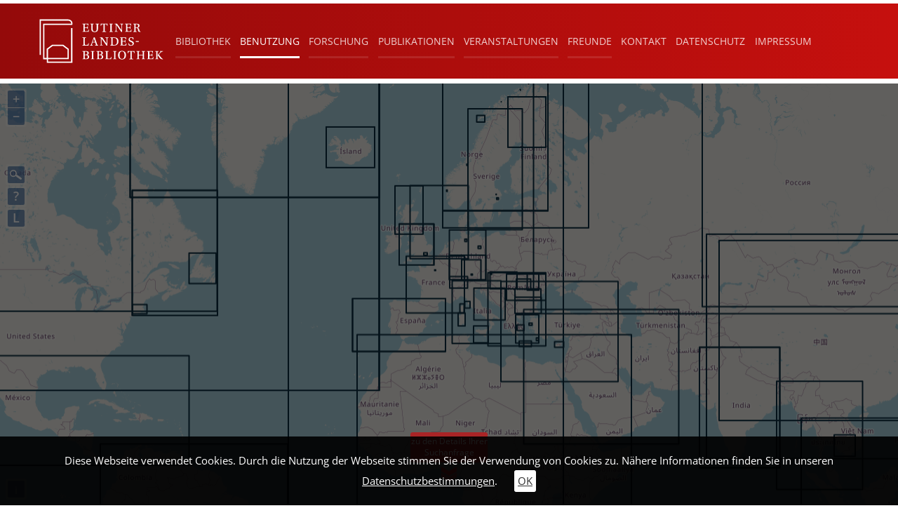

--- FILE ---
content_type: text/html; charset=utf-8
request_url: https://lb-eutin.kreis-oh.de/index.php?id=375&no_cache=1&tx_jolbeutinbase_pi1000%5BjoDetailView%5D=014978&tx_jolbeutinbase_pi1000%5Bresultcount%5D=11&tx_jolbeutinbase_pi1000%5Bresultmax%5D=11944&tx_jolbeutinbase_pi1000%5Baction%5D=detail&tx_jolbeutinbase_pi1000%5Bcontroller%5D=Mapservice
body_size: 10236
content:
<!DOCTYPE html>
<html lang="de">
<head><!--[if IE]><meta http-equiv="X-UA-Compatible" content="IE=edge,chrome=1"><![endif]--><link rel="shortcut icon" href="/fileadmin/eutin/Icons/favicon.ico"><link rel="apple-touch-icon" sizes="180x180" href="/fileadmin/eutin/Icons/apple-touch-icon.png"><meta name="msapplication-TileColor" content="#ffffff"><meta name="theme-color" content="#a92426" /><meta name="msapplication-navbutton-color" content="#a92426"><meta name="apple-mobile-web-app-status-bar-style" content="#a92426"><meta name="msapplication-TileImage" content="/fileadmin/eutin/Icons/mstile-144x144.png"><meta name="geo.region" content="DE-SH" /><meta name="geo.placename" content="Eutiner Landesbibliothek, Schloßpl. 4, 23701 Eutin" /><meta name="geo.position" content="54.137363;10.6159945" /><meta name="ICBM" content="54.137363,10.6159945" />

<meta charset="utf-8">
<!-- 
	This website is powered by TYPO3 - inspiring people to share!
	TYPO3 is a free open source Content Management Framework initially created by Kasper Skaarhoj and licensed under GNU/GPL.
	TYPO3 is copyright 1998-2026 of Kasper Skaarhoj. Extensions are copyright of their respective owners.
	Information and contribution at https://typo3.org/
-->



<title>Grafische Suche: Eutiner Landesbibliothek</title>
<meta name="generator" content="TYPO3 CMS" />
<meta name="viewport" content="width=device-width, initial-scale=1.0, maximum-scale=1" />
<meta name="robots" content="INDEX,FOLLOW" />
<meta name="description" content="Landesbibliothek Eutin, Schleswig Holstein" />
<meta name="keywords" content="typo3, backend" />


<link rel="stylesheet" href="/typo3temp/assets/css/7015c8c4ac5ff815b57530b221005fc6.css?1714640067" media="all">
<link rel="stylesheet" href="/typo3conf/ext/femanager/Resources/Public/Css/Main.min.css?1714398757" media="all">
<link rel="stylesheet" href="/typo3conf/ext/femanager/Resources/Public/Css/Additional.min.css?1714398757" media="all">
<link rel="stylesheet" href="/typo3conf/ext/jo_lbeutin_base/Resources/Public/Css/OpenSans.css?1714643978" media="all">
<link rel="stylesheet" href="/typo3conf/ext/jo_lbeutin_base/Resources/Public/Css/Cinzel.css?1714643977" media="all">
<link rel="stylesheet" href="/typo3conf/ext/jo_lbeutin_base/Resources/Public/Css/joMain.css?1714643978" media="all">
<link rel="stylesheet" href="/typo3conf/ext/jo_lbeutin_base/Resources/Public/Css/joPi30.css?1714643978" media="all">
<link rel="stylesheet" href="/typo3conf/ext/jo_lbeutin_base/Resources/Public/Css/joPi5.css?1714643978" media="all">
<link rel="stylesheet" href="/typo3conf/ext/jo_lbeutin_base/Resources/Public/Css/jquery-ui.css?1714643978" media="all">
<link rel="stylesheet" href="/typo3conf/ext/jo_lbeutin_base/Resources/Public/Css/ol.min.css?1714643978" media="all">
<link rel="stylesheet" href="/typo3conf/ext/jo_lbeutin_base/Resources/Public/Css/cr.css?1714643977" media="all">
<link rel="stylesheet" href="/typo3conf/ext/jo_lbeutin_base/Resources/Public/Css/bootstrap.bp992px.min.css?1714643977" media="all">
<link rel="stylesheet" href="/typo3conf/ext/jo_lbeutin_base/Resources/Public/Css/lightbox.css?1714643978" media="all">







<script type="text/javascript">
  var _paq = _paq || [];
  // tracker methods like "setCustomDimension" should be called before "trackPageView"
  _paq.push(['trackPageView']);
  _paq.push(['enableLinkTracking']);
  (function() {
    var u="//service.kreis-oh.de/piwik/";
    _paq.push(['setTrackerUrl', u+'piwik.php']);
    _paq.push(['setSiteId', '1']);
    var d=document, g=d.createElement('script'), s=d.getElementsByTagName('script')[0];
    g.type='text/javascript'; g.async=true; g.defer=true; g.src=u+'piwik.js'; s.parentNode.insertBefore(g,s);
  })();
</script>			

</head>
<body>
<div class="joOuterDiv">
	
    

            <div id="c534" class="frame frame-default frame-type-list frame-layout-0">
                
                
                    



                
                
                    

    



                
                

    
        
<div class="joClearfix joLogo">
	<div class="joHeaderPos">
		<div class="joHeaderLeft col-xs-2">
			<a href="/start"><img src="/typo3conf/ext/jo_lbeutin_base/Resources/Public/Images/ELB_Logo_wht.svg" alt="zur Startseite"/></a>
		</div>
		<div class="joHeaderRight col-xs-10">
			<ul class="joEtMeta hidden-xs hidden-sm hidden-lg"><li class="hidden-xs hidden-sm hidden-lg"><a href="/metanavigation/kontakt">Kontakt</a></li><li class="hidden-xs hidden-sm hidden-lg"><a href="/metanavigation/datenschutz">Datenschutz</a></li><li class="hidden-xs hidden-sm hidden-lg"><a href="/metanavigation/impressum">Impressum</a></li></ul>
<div class="joFixed">
	<div class="joTop joClearfix">
		<div class="navbar-header">
			<button type="button" class="navbar-toggle collapsed" data-toggle="collapse" data-target="#navbar" aria-expanded="false" aria-controls="navbar">
				<span class="sr-only">Toggle navigation</span>
				<span class="icon-bar"></span>
				<span class="icon-bar"></span>
				<span class="icon-bar"></span>
			</button>
		</div>
	</div>
	<div class="joMainMenu">
		<div class="collapse navbar-collapse" id="navbar">
			<div class="joMenuContent"><ul class="joMenuLeft1"><li class="joNavi1 jo2First" id="joNav2-293"><a href="/bibliothek/bestand" class="joNavitem-{field:uid}">Bibliothek</a><div class="joMenu2"><div class="joArrow"></div><div class="joBackground"><div class="joNaviGold"></div><ul><li class="joNavi2 jo2First" id="joNav2-294"><a href="/bibliothek/bestand" class="joNaviItem2">Bestand</a></li><li class="joNavi2" id="joNav2-295"><a href="/bibliothek/geschichte" class="joNaviItem2">Geschichte</a></li><li class="joNavi2" id="joNav2-296"><a href="/bibliothek/organisation/organisation" class="joNaviItem2">Organisation</a><ul class="hidden-md hidden-lg"><li class="joNavi3 jo3First"><a href="/bibliothek/organisation/organisation" class="joNaviItem3">Organisation</a></li><li class="joNavi3"><a href="/bibliothek/organisation/satzung" class="joNaviItem3">Satzung</a></li><li class="joNavi3"><a href="/bibliothek/organisation/stiftungsrat" class="joNaviItem3">Stiftungsrat</a></li><li class="joNavi3"><a href="/bibliothek/organisation/wissenschaftlicher-beirat" class="joNaviItem3">wissenschaftlicher Beirat</a></li><li class="joNavi3 jo3Last"><a href="/bibliothek/organisation/die-stiftungen" class="joNaviItem3">Die Stiftungen</a></li></ul></li><li class="joNavi2" id="joNav2-529"><a href="/bibliothek/mitarbeiter/mitarbeiter" class="joNaviItem2">Mitarbeiter</a><ul class="hidden-md hidden-lg"><li class="joNavi3 jo3First"><a href="/bibliothek/mitarbeiter/mitarbeiter" class="joNaviItem3">Mitarbeiter</a></li><li class="joNavi3 jo3Last"><a href="/bibliothek/mitarbeiter/projekte" class="joNaviItem3">Projekte</a></li></ul></li><li class="joNavi2" id="joNav2-368"><a href="/bibliothek/stellenangebote" class="joNaviItem2">Stellenangebote</a></li><li class="joNavi2" id="joNav2-363"><a href="/bibliothek/stipendien" class="joNaviItem2">Stipendien</a></li><li class="joNavi2 jo2Last" id="joNav2-406"><a href="/bibliothek/nachruf" class="joNaviItem2">Nachruf</a></li></ul></div></div></li><li class="joNavi1 joActive"><a href="/benutzung/allgemeine-hinweise/allgemeine-hinweise" class="joActive joNavitem-{field:uid}">Benutzung</a><div class="joMenu2"><div class="joArrow"></div><div class="joBackground"><div class="joNaviGold"></div><ul><li class="joNavi2 jo2First" id="joNav2-273"><a href="/benutzung/allgemeine-hinweise/allgemeine-hinweise" class="joNaviItem2">allgemeine Hinweise</a><ul class="hidden-md hidden-lg"><li class="joNavi3 jo3First"><a href="/benutzung/allgemeine-hinweise/allgemeine-hinweise" class="joNaviItem3">allgemeine Hinweise</a></li><li class="joNavi3"><a href="/benutzung/allgemeine-hinweise/benutzungsordnung" class="joNaviItem3">Benutzungsordnung</a></li><li class="joNavi3"><a href="/benutzung/allgemeine-hinweise/preisverzeichnis" class="joNaviItem3">Preisverzeichnis</a></li><li class="joNavi3"><a href="/benutzung/allgemeine-hinweise/fernleihe" class="joNaviItem3">Fernleihe</a></li><li class="joNavi3 jo3Last"><a href="/benutzung/allgemeine-hinweise/raumnutzung" class="joNaviItem3">Raumnutzung</a></li></ul></li><li class="joNavi2" id="joNav2-280"><a href="/benutzung/katalog/katalog" class="joNaviItem2">Katalog</a><ul class="hidden-md hidden-lg"><li class="joNavi3 jo3First"><a href="/benutzung/katalog/katalog" class="joNaviItem3">Katalog</a></li><li class="joNavi3"><a href="/benutzung/katalog/opac" class="joNaviItem3">OPAC</a></li><li class="joNavi3"><a href="/benutzung/katalog/unscharfe-suche" class="joNaviItem3">Unscharfe Suche</a></li><li class="joNavi3 jo3Last"><a href="/benutzung/katalog/expertensuche" class="joNaviItem3">Expertensuche</a></li></ul></li><li class="joNavi2 joActive" id="joNav2-274"><a href="/benutzung/reiseliteratur/reiseforschung" class="joActive joNaviItem2">Reiseliteratur</a><ul class="hidden-md hidden-lg"><li class="joNavi3 jo3First"><a href="/benutzung/reiseliteratur/reiseforschung" class="joNaviItem3">Reiseforschung</a></li><li class="joNavi3 joActive"><a href="/benutzung/reiseliteratur/katalog-reiseliteratur" class="joActive joNaviItem3">Katalog Reiseliteratur</a></li><li class="joNavi3 jo3Last"><a href="/benutzung/reiseliteratur/bibliografie-reiseliteratur" class="joNaviItem3">Bibliografie Reiseliteratur</a></li></ul></li><li class="joNavi2" id="joNav2-369"><a href="/benutzung/karten/kartensammlung" class="joNaviItem2">Karten</a><ul class="hidden-md hidden-lg"><li class="joNavi3 jo3First"><a href="/benutzung/karten/kartensammlung" class="joNaviItem3">Kartensammlung</a></li><li class="joNavi3"><a href="/benutzung/karten/unscharfe-suche" class="joNaviItem3">Unscharfe Suche</a></li><li class="joNavi3"><a href="/benutzung/karten/expertensuche" class="joNaviItem3">Expertensuche</a></li><li class="joNavi3 jo3Last"><a href="/benutzung/karten/grafische-suche" class="joNaviItem3">Grafische Suche</a></li></ul></li><li class="joNavi2" id="joNav2-271"><a href="/benutzung/autographensammlung/die-sammlung" class="joNaviItem2">Autographensammlung</a><ul class="hidden-md hidden-lg"><li class="joNavi3 jo3First"><a href="/benutzung/autographensammlung/die-sammlung" class="joNaviItem3">Die Sammlung</a></li><li class="joNavi3"><a href="/benutzung/autographensammlung/autographensuche" class="joNaviItem3">Autographensuche</a></li><li class="joNavi3"><a href="/benutzung/autographensammlung/personensuche" class="joNaviItem3">Personensuche</a></li><li class="joNavi3 jo3Last"><a href="/benutzung/autographensammlung/expertensuche" class="joNaviItem3">Expertensuche</a></li></ul></li><li class="joNavi2 jo2Last" id="joNav2-252"><a href="/benutzung/digitale-bibliothek/uebersicht" class="joNaviItem2">Digitale Bibliothek</a><ul class="hidden-md hidden-lg"><li class="joNavi3 jo3First"><a href="/benutzung/digitale-bibliothek/uebersicht" class="joNaviItem3">Übersicht</a></li><li class="joNavi3"><a href="/benutzung/digitale-bibliothek/registrieren" class="joNaviItem3">Registrieren</a></li><li class="joNavi3"><a href="/benutzung/digitale-bibliothek/info-zum-zeitungsarchiv-1" class="joNaviItem3">Info zum Zeitungsarchiv</a></li><li class="joNavi3 jo3Last"><a href="/benutzung/digitale-bibliothek/info-zum-bucharchiv-1" class="joNaviItem3">Info zum Bucharchiv</a></li></ul></li></ul></div></div></li><li class="joNavi1"><a href="/forschung/literaturgeschichte/urians-reise-um-die-welt" class="joNavitem-{field:uid}">Forschung</a><div class="joMenu2"><div class="joArrow"></div><div class="joBackground"><div class="joNaviGold"></div><ul><li class="joNavi2 jo2First" id="joNav2-500"><a href="/forschung/literaturgeschichte/urians-reise-um-die-welt" class="joNaviItem2">Literaturgeschichte</a><ul class="hidden-md hidden-lg"><li class="joNavi3 jo3First"><a href="/forschung/literaturgeschichte/urians-reise-um-die-welt" class="joNaviItem3">Urians Reise um die Welt</a></li><li class="joNavi3 jo3Last"><a href="/forschung/literaturgeschichte/videoarchiv" class="joNaviItem3">Videoarchiv</a></li></ul></li><li class="joNavi2" id="joNav2-507"><a href="/forschung/regionalgeschichte-1/hofkultur-im-weltlichen-hochstift" class="joNaviItem2">Regionalgeschichte</a><ul class="hidden-md hidden-lg"><li class="joNavi3 jo3First"><a href="/forschung/regionalgeschichte-1/hofkultur-im-weltlichen-hochstift" class="joNaviItem3">Hofkultur im weltlichen Hochstift</a></li><li class="joNavi3 jo3Last"><a href="/forschung/regionalgeschichte-1/videoarchiv" class="joNaviItem3">Videoarchiv</a></li></ul></li><li class="joNavi2" id="joNav2-516"><a href="/forschung/reiseforschung-1/von-gestern-nach-morgen" class="joNaviItem2">Reiseforschung</a><ul class="hidden-md hidden-lg"><li class="joNavi3 jo3First"><a href="/forschung/reiseforschung-1/von-gestern-nach-morgen" class="joNaviItem3">Von Gestern nach Morgen</a></li><li class="joNavi3"><a href="/forschung/reiseforschung-1/ein-protestantischer-pilger-im-heiligen-land" class="joNaviItem3">Ein protestantischer Pilger im Heiligen Land</a></li><li class="joNavi3 jo3Last"><a href="/forschung/reiseforschung-1/videoarchiv" class="joNaviItem3">Videoarchiv</a></li></ul></li><li class="joNavi2 jo2Last" id="joNav2-521"><a href="/forschung/familienforschung-1/standesamt" class="joNaviItem2">Familienforschung</a><ul class="hidden-md hidden-lg"><li class="joNavi3 jo3First"><a href="/forschung/familienforschung-1/standesamt" class="joNaviItem3">Standesamt</a></li><li class="joNavi3"><a href="/forschung/familienforschung-1/genealogische-vereine" class="joNaviItem3">Genealogische Vereine</a></li><li class="joNavi3 jo3Last"><a href="/forschung/familienforschung-1/videoarchiv" class="joNaviItem3">Videoarchiv</a></li></ul></li></ul></div></div></li><li class="joNavi1"><a href="/publikationen/aktuelles" class="joNavitem-{field:uid}">Publikationen</a><div class="joMenu2"><div class="joArrow"></div><div class="joBackground"><div class="joNaviGold"></div><ul><li class="joNavi2 jo2First" id="joNav2-305"><a href="/publikationen/aktuelles" class="joNaviItem2">Aktuelles</a></li><li class="joNavi2" id="joNav2-537"><a href="/publikationen/in-via-zeitschrift-fuer-historische-reisekulturforschung" class="joNaviItem2">IN VIA: Zeitschrift für historische Reisekulturforschung</a></li><li class="joNavi2" id="joNav2-306"><a href="/publikationen/bestandskataloge" class="joNaviItem2">Bestandskataloge</a></li><li class="joNavi2" id="joNav2-307"><a href="/publikationen/ausstellungskataloge" class="joNaviItem2">Ausstellungskataloge</a></li><li class="joNavi2" id="joNav2-308"><a href="/publikationen/eutiner-forschungen" class="joNaviItem2">Eutiner Forschungen</a></li><li class="joNavi2" id="joNav2-309"><a href="/publikationen/eutiner-kompendien" class="joNaviItem2">Eutiner Kompendien</a></li><li class="joNavi2" id="joNav2-312"><a href="/publikationen/eutiner-bibliothekshefte" class="joNaviItem2">Eutiner Bibliothekshefte</a></li><li class="joNavi2" id="joNav2-376"><a href="/publikationen/eutiner-vortraege-zur-historischen-reisekultur" class="joNaviItem2">Eutiner Vorträge zur historischen Reisekultur</a></li><li class="joNavi2 jo2Last" id="joNav2-310"><a href="/publikationen/einzelpublikationen" class="joNaviItem2">Einzelpublikationen</a></li></ul></div></div></li><li class="joNavi1"><a href="/veranstaltungen/vortraege" class="joNavitem-{field:uid}">Veranstaltungen</a><div class="joMenu2"><div class="joArrow"></div><div class="joBackground"><div class="joNaviGold"></div><ul><li class="joNavi2 jo2First" id="joNav2-344"><a href="/veranstaltungen/vortraege" class="joNaviItem2">Vorträge</a></li><li class="joNavi2" id="joNav2-345"><a href="/veranstaltungen/ausstellungen/ausstellungen" class="joNaviItem2">Ausstellungen</a><ul class="hidden-md hidden-lg"><li class="joNavi3 jo3First"><a href="/veranstaltungen/ausstellungen/ausstellungen" class="joNaviItem3">Ausstellungen</a></li><li class="joNavi3"><a href="/veranstaltungen/ausstellungen/virtuelle-ausstellungen" class="joNaviItem3">Virtuelle Ausstellungen</a></li><li class="joNavi3 jo3Last"><a href="/veranstaltungen/ausstellungen/ausstellungsvideos" class="joNaviItem3">Ausstellungsvideos</a></li></ul></li><li class="joNavi2" id="joNav2-358"><a href="/veranstaltungen/fuehrungen" class="joNaviItem2">Führungen</a></li><li class="joNavi2" id="joNav2-347"><a href="/veranstaltungen/seminare" class="joNaviItem2">Seminare</a></li><li class="joNavi2 jo2Last" id="joNav2-365"><a href="/veranstaltungen/tagungen" class="joNaviItem2">Tagungen</a></li></ul></div></div></li><li class="joNavi1 jo2Last"><a href="/freunde/freunde-der-elb/freunde-der-eutiner-landesbibliothek" class="joNavitem-{field:uid}">Freunde</a><div class="joMenu2"><div class="joArrow"></div><div class="joBackground"><div class="joNaviGold"></div><ul><li class="joNavi2 jo2First" id="joNav2-466"><a href="/freunde/freunde-der-elb/freunde-der-eutiner-landesbibliothek" class="joNaviItem2">Freunde der ELB</a><ul class="hidden-md hidden-lg"><li class="joNavi3 jo3First"><a href="/freunde/freunde-der-elb/freunde-der-eutiner-landesbibliothek" class="joNaviItem3">Über uns</a></li><li class="joNavi3"><a href="/freunde/freunde-der-elb/ziele-und-aufgaben" class="joNaviItem3">Aufgaben</a></li><li class="joNavi3"><a href="/freunde/freunde-der-elb/aktivitaeten" class="joNaviItem3">Aktivitäten</a></li><li class="joNavi3"><a href="/freunde/freunde-der-elb/vorstand" class="joNaviItem3">Vorstand</a></li><li class="joNavi3"><a href="/freunde/freunde-der-elb/satzung" class="joNaviItem3">Satzung</a></li><li class="joNavi3"><a href="/freunde/freunde-der-elb/unterstuetzung-als-mitglied" class="joNaviItem3">Mitglied werden</a></li><li class="joNavi3"><a href="/freunde/freunde-der-elb/unterstuetzung-als-spender" class="joNaviItem3">Spenden</a></li><li class="joNavi3 jo3Last"><a href="/freunde/freunde-der-elb/aktuelles" class="joNaviItem3">Aktuelles</a></li></ul></li><li class="joNavi2" id="joNav2-493"><a href="/freunde/sparkassen-stiftung/sparkassen-stiftung" class="joNaviItem2">Sparkassen-Stiftung</a><ul class="hidden-md hidden-lg"><li class="joNavi3 jo3Last"><a href="/freunde/sparkassen-stiftung/sparkassen-stiftung" class="joNaviItem3">Sparkassen-Stiftung</a></li></ul></li><li class="joNavi2" id="joNav2-494"><a href="/freunde/voss-gesellschaft/voss-gesellschaft" class="joNaviItem2">Voß-Gesellschaft</a><ul class="hidden-md hidden-lg"><li class="joNavi3 jo3Last"><a href="/freunde/voss-gesellschaft/voss-gesellschaft" class="joNaviItem3">Voß-Gesellschaft</a></li></ul></li><li class="joNavi2" id="joNav2-495"><a href="/freunde/rotary/rotary" class="joNaviItem2">Rotary</a><ul class="hidden-md hidden-lg"><li class="joNavi3 jo3Last"><a href="/freunde/rotary/rotary" class="joNaviItem3">Rotary</a></li></ul></li><li class="joNavi2 jo2Last" id="joNav2-496"><a href="/freunde/links/links" class="joNaviItem2">Links</a><ul class="hidden-md hidden-lg"><li class="joNavi3 jo3Last"><a href="/freunde/links/links" class="joNaviItem3">Links</a></li></ul></li></ul></div></div></li><li class="hidden-md"><a href="/metanavigation/kontakt">Kontakt</a></li><li class="hidden-md"><a href="/metanavigation/datenschutz">Datenschutz</a></li><li class="hidden-md"><a href="/metanavigation/impressum">Impressum</a></li></ul></div>
		</div>	
	</div>	
</div>
		</div>
	</div>
</div>
<div id="map-container">
	<div id="mapdiv">
		<div class="map-overlay"><div class="map-overlay-text">Klicken Sie auf die Karte, um diese benutzen zu können.</div></div>
		<div id="map-jo-icon" class="d-block d-sm-none"></div>
		
			<div id="help">
				<p>Suche starten:&nbsp;<br>&nbsp;&nbsp;&nbsp;&nbsp; - klicken Sie auf das Lupen-Symbol links<br>&nbsp;&nbsp;&nbsp; &nbsp;- klicken Sie mit der linken Maustaste auf einen Punkt der Karte<br>&nbsp;&nbsp;&nbsp;&nbsp; - ziehen Sie mit gedrückter linker Maustaste einen Rechteckrahmen auf<br>&nbsp;&nbsp;&nbsp;&nbsp;- klicken Sie auf das rote Kästchen "zu den Details Ihrer Suchanfrage"&nbsp;<br>Im unteren Bereich finden Sie dann alle Bücher aufgelistet, in denen Informationen zum ausgewählten Bereich enthalten sind.&nbsp;<br>Die Ergebnismenge kann anschließend durch eine Volltextsuche weiter eingeschränkt werden (Suchfeld unter der Karte)&nbsp;<br><br>Kartennavigation:&nbsp;<br>&nbsp;&nbsp;&nbsp;&nbsp; - Vergrößern/Verkleinern des Kartenausschnittes mit dem Mausrad oder den Buttons + / - oben links&nbsp;<br>&nbsp;&nbsp;&nbsp;&nbsp; - Verschieben des Kartenausschnittes mit gedrückter linker Maustaste</p>
				<div class="help-close">x</div>
			</div>
		
	</div>
	<div id="popup" class="ol-popup">
		<div id="popup-loader" style="display: none"></div>
		<a href="#" id="popup-closer" class="ol-popup-closer"></a>
		<div id="popup-content"></div>
	</div>
	
			<div class="joDownButton">
				<a href="#joSummaryBlock" class="joScrollTo">
					<span>zu den Details Ihrer Suchanfrage</span>
					<img class="joDown" title="Zur Ergebnisliste" alt="Zur Ergebnisliste" src="/typo3conf/ext/jo_lbeutin_base/Resources/Public/Images/joDown.svg" width="64" height="64" />
				</a>
			</div>
		
</div>
<div id="joInfo-container">
	<div id="joInfo-loader" style="display: none"></div>
	<div id="joInfo-content"></div>
</div>
<i id="img-tooltip" data-toggle="tooltip" data-placement="auto right" title="" data-animation="false" data-trigger="manual"></i>
<div class="joSummary joMap-Summary" id="joSummaryBlock">
	
	<div class="joClearfix joMapSearch">
		<div class="col-md-8 joFilterLabel">
			<div class="joPageSearchForm joClearfix">
				<form method="post" name="suche" action="/benutzung/reiseliteratur/katalog-reiseliteratur/grafische-suche?no_cache=1&amp;tx_jolbeutinbase_pi1000karte%5Bcontroller%5D=Mapservice">
<div>
<input type="hidden" name="tx_jolbeutinbase_pi1000karte[__referrer][@extension]" value="JoLbeutinBase" />
<input type="hidden" name="tx_jolbeutinbase_pi1000karte[__referrer][@controller]" value="Mapservice" />
<input type="hidden" name="tx_jolbeutinbase_pi1000karte[__referrer][@action]" value="solrindex" />
<input type="hidden" name="tx_jolbeutinbase_pi1000karte[__referrer][arguments]" value="YTowOnt92ad73bb3564dffd04b1d8f7bed802c8abe034903" />
<input type="hidden" name="tx_jolbeutinbase_pi1000karte[__referrer][@request]" value="{&quot;@extension&quot;:&quot;JoLbeutinBase&quot;,&quot;@controller&quot;:&quot;Mapservice&quot;,&quot;@action&quot;:&quot;solrindex&quot;}54a5b4dcb18c46d29cd244d5170afced62decf7b" />
<input type="hidden" name="tx_jolbeutinbase_pi1000karte[__trustedProperties]" value="{&quot;joSearchString&quot;:1,&quot;joSearchSubmit&quot;:1}f8665bbd70cb138e30160114b08405493a03d810" />
</div>

					<div class="joFormWrapper joClearfix">
						<input placeholder="Ihre Suchbegriffe" class="joSearchBox" type="text" name="tx_jolbeutinbase_pi1000karte[joSearchString]" />
						<input class="joSearchSubmitButton" type="submit" value="" name="tx_jolbeutinbase_pi1000karte[joSearchSubmit]" />
					</div>
				</form>
			</div>
		</div>
		<div class="col-md-4 joWidthColRight">
			
		</div>
	</div>
	
	
	


	<h2>Tabellarische Auflistung der Suchtreffer (Objekte 11944)</h2>
	
		
<div class="joUDVPlugin">
	
			<ul class="joResults">
				
					<li class="joClearfix">
						<div class="col-md-9 joTextcontent">
							
							
							
								 
	
		<h3>
			
				Gryphiander, Johannes:
			
			
		
		</h3>
	
	
		<div>
			
				De insulis Tractatus.
			
			
				- [1623]
			
		</div>
	
	

							
							
							
						</div>
						<div class="col-md-3 joDetaillinkcontent">
							<div class="joMeta">
								<div class="joMeta">
									<a title="Metadaten" href="/benutzung/reiseliteratur/katalog-reiseliteratur/grafische-suche?no_cache=1&amp;tx_jolbeutinbase_pi1000karte%5Baction%5D=detail&amp;tx_jolbeutinbase_pi1000karte%5Bcontroller%5D=Mapservice&amp;tx_jolbeutinbase_pi1000karte%5BjoDetailView%5D=001738&amp;tx_jolbeutinbase_pi1000karte%5Bresultcount%5D=0&amp;tx_jolbeutinbase_pi1000karte%5Bresultmax%5D=11944">
										Details anzeigen
									</a>
								</div>
								
										<a title="zu meiner Merkliste hinzufügen" href="/benutzung/reiseliteratur/katalog-reiseliteratur/grafische-suche?tx_jolbeutinbase_pi1000karte%5Badd_to_box%5D=001738&amp;tx_jolbeutinbase_pi1000karte%5Bcontroller%5D=Mapservice&amp;tx_jolbeutinbase_pi1000karte%5BjoDetailView%5D=001738#c001738">
											zur Merkliste hinzufügen
										</a>
									
							</div>
						</div>
					</li>
				
					<li class="joClearfix">
						<div class="col-md-9 joTextcontent">
							
							
							
								 
	
		<h3>
			
				Þormóður Torfason:
			
			
		
		</h3>
	
	
		<div>
			
				Historia Vinlandiæ antiquae, seu Partis Americae Septentrionalis,
			
			
				- 1715
			
		</div>
	
	

							
							
							
						</div>
						<div class="col-md-3 joDetaillinkcontent">
							<div class="joMeta">
								<div class="joMeta">
									<a title="Metadaten" href="/benutzung/reiseliteratur/katalog-reiseliteratur/grafische-suche?no_cache=1&amp;tx_jolbeutinbase_pi1000karte%5Baction%5D=detail&amp;tx_jolbeutinbase_pi1000karte%5Bcontroller%5D=Mapservice&amp;tx_jolbeutinbase_pi1000karte%5BjoDetailView%5D=003543&amp;tx_jolbeutinbase_pi1000karte%5Bresultcount%5D=1&amp;tx_jolbeutinbase_pi1000karte%5Bresultmax%5D=11944">
										Details anzeigen
									</a>
								</div>
								
										<a title="zu meiner Merkliste hinzufügen" href="/benutzung/reiseliteratur/katalog-reiseliteratur/grafische-suche?tx_jolbeutinbase_pi1000karte%5Badd_to_box%5D=003543&amp;tx_jolbeutinbase_pi1000karte%5Bcontroller%5D=Mapservice&amp;tx_jolbeutinbase_pi1000karte%5BjoDetailView%5D=003543#c003543">
											zur Merkliste hinzufügen
										</a>
									
							</div>
						</div>
					</li>
				
					<li class="joClearfix">
						<div class="col-md-9 joTextcontent">
							
							
							
								 
	
		<h3>
			
				Boufflers, Stanislaus Jean de:
			
			
		
		</h3>
	
	
		<div>
			
				Oeuvres du Chevalier de Boufflers.
			
			
				- 1781 
			
		</div>
	
	

							
							
							
						</div>
						<div class="col-md-3 joDetaillinkcontent">
							<div class="joMeta">
								<div class="joMeta">
									<a title="Metadaten" href="/benutzung/reiseliteratur/katalog-reiseliteratur/grafische-suche?no_cache=1&amp;tx_jolbeutinbase_pi1000karte%5Baction%5D=detail&amp;tx_jolbeutinbase_pi1000karte%5Bcontroller%5D=Mapservice&amp;tx_jolbeutinbase_pi1000karte%5BjoDetailView%5D=005358&amp;tx_jolbeutinbase_pi1000karte%5Bresultcount%5D=2&amp;tx_jolbeutinbase_pi1000karte%5Bresultmax%5D=11944">
										Details anzeigen
									</a>
								</div>
								
										<a title="zu meiner Merkliste hinzufügen" href="/benutzung/reiseliteratur/katalog-reiseliteratur/grafische-suche?tx_jolbeutinbase_pi1000karte%5Badd_to_box%5D=005358&amp;tx_jolbeutinbase_pi1000karte%5Bcontroller%5D=Mapservice&amp;tx_jolbeutinbase_pi1000karte%5BjoDetailView%5D=005358#c005358">
											zur Merkliste hinzufügen
										</a>
									
							</div>
						</div>
					</li>
				
					<li class="joClearfix">
						<div class="col-md-9 joTextcontent">
							
							
							
								 
	
		<h3>
			
				Gradelehnus, Johannes:
			
			
		
		</h3>
	
	
		<div>
			
				Hungarische, Sibenbürgische, Moldau- Wallach- Türck- Tartar- Persian- und Venetianische Chronica, Oder Außführlich, Warhafftige Beschreibung, des Königreichs Hungarn, Sibenbürgen, Moldau, Wallachey, Bulgarien und anderer angräntzenden Landschafften,
			
			
				- 1665
			
		</div>
	
	

							
							
							
						</div>
						<div class="col-md-3 joDetaillinkcontent">
							<div class="joMeta">
								<div class="joMeta">
									<a title="Metadaten" href="/benutzung/reiseliteratur/katalog-reiseliteratur/grafische-suche?no_cache=1&amp;tx_jolbeutinbase_pi1000karte%5Baction%5D=detail&amp;tx_jolbeutinbase_pi1000karte%5Bcontroller%5D=Mapservice&amp;tx_jolbeutinbase_pi1000karte%5BjoDetailView%5D=006583&amp;tx_jolbeutinbase_pi1000karte%5Bresultcount%5D=3&amp;tx_jolbeutinbase_pi1000karte%5Bresultmax%5D=11944">
										Details anzeigen
									</a>
								</div>
								
										<a title="zu meiner Merkliste hinzufügen" href="/benutzung/reiseliteratur/katalog-reiseliteratur/grafische-suche?tx_jolbeutinbase_pi1000karte%5Badd_to_box%5D=006583&amp;tx_jolbeutinbase_pi1000karte%5Bcontroller%5D=Mapservice&amp;tx_jolbeutinbase_pi1000karte%5BjoDetailView%5D=006583#c006583">
											zur Merkliste hinzufügen
										</a>
									
							</div>
						</div>
					</li>
				
					<li class="joClearfix">
						<div class="col-md-9 joTextcontent">
							
							
							
								 
	
		<h3>
			
				[Pezzl, Johann]: 
			
			
		
		</h3>
	
	
		<div>
			
				Faustin, oder das philosophische Jahrhundert.
			
			
				- 1785
			
		</div>
	
	

							
							
							
						</div>
						<div class="col-md-3 joDetaillinkcontent">
							<div class="joMeta">
								<div class="joMeta">
									<a title="Metadaten" href="/benutzung/reiseliteratur/katalog-reiseliteratur/grafische-suche?no_cache=1&amp;tx_jolbeutinbase_pi1000karte%5Baction%5D=detail&amp;tx_jolbeutinbase_pi1000karte%5Bcontroller%5D=Mapservice&amp;tx_jolbeutinbase_pi1000karte%5BjoDetailView%5D=007540&amp;tx_jolbeutinbase_pi1000karte%5Bresultcount%5D=4&amp;tx_jolbeutinbase_pi1000karte%5Bresultmax%5D=11944">
										Details anzeigen
									</a>
								</div>
								
										<a title="zu meiner Merkliste hinzufügen" href="/benutzung/reiseliteratur/katalog-reiseliteratur/grafische-suche?tx_jolbeutinbase_pi1000karte%5Badd_to_box%5D=007540&amp;tx_jolbeutinbase_pi1000karte%5Bcontroller%5D=Mapservice&amp;tx_jolbeutinbase_pi1000karte%5BjoDetailView%5D=007540#c007540">
											zur Merkliste hinzufügen
										</a>
									
							</div>
						</div>
					</li>
				
					<li class="joClearfix">
						<div class="col-md-9 joTextcontent">
							
							
							
								 
	
		<h3>
			
				Coupé de Saint-Donat, Alexandre Auguste Magloire; Roquefort, Jean Baptiste Bonaventure de: 
			
			
		
		</h3>
	
	
		<div>
			
				Skandinavien und Carl XIV Johann. 
			
			
				- 1821 
			
		</div>
	
	

							
							
							
						</div>
						<div class="col-md-3 joDetaillinkcontent">
							<div class="joMeta">
								<div class="joMeta">
									<a title="Metadaten" href="/benutzung/reiseliteratur/katalog-reiseliteratur/grafische-suche?no_cache=1&amp;tx_jolbeutinbase_pi1000karte%5Baction%5D=detail&amp;tx_jolbeutinbase_pi1000karte%5Bcontroller%5D=Mapservice&amp;tx_jolbeutinbase_pi1000karte%5BjoDetailView%5D=009099&amp;tx_jolbeutinbase_pi1000karte%5Bresultcount%5D=5&amp;tx_jolbeutinbase_pi1000karte%5Bresultmax%5D=11944">
										Details anzeigen
									</a>
								</div>
								
										<a title="zu meiner Merkliste hinzufügen" href="/benutzung/reiseliteratur/katalog-reiseliteratur/grafische-suche?tx_jolbeutinbase_pi1000karte%5Badd_to_box%5D=009099&amp;tx_jolbeutinbase_pi1000karte%5Bcontroller%5D=Mapservice&amp;tx_jolbeutinbase_pi1000karte%5BjoDetailView%5D=009099#c009099">
											zur Merkliste hinzufügen
										</a>
									
							</div>
						</div>
					</li>
				
					<li class="joClearfix">
						<div class="col-md-9 joTextcontent">
							
							
							
								 
	
		<h3>
			
				[Marsy, François-Marie de ; Richer, Adrien]: 
			
			
		
		</h3>
	
	
		<div>
			
				Neuere Geschichte der Chineser, Japaner, Indianer, Persianer, Türken, und Russen etc.
			
			
				- 1755-1779
			
		</div>
	
	

							
							
							
						</div>
						<div class="col-md-3 joDetaillinkcontent">
							<div class="joMeta">
								<div class="joMeta">
									<a title="Metadaten" href="/benutzung/reiseliteratur/katalog-reiseliteratur/grafische-suche?no_cache=1&amp;tx_jolbeutinbase_pi1000karte%5Baction%5D=detail&amp;tx_jolbeutinbase_pi1000karte%5Bcontroller%5D=Mapservice&amp;tx_jolbeutinbase_pi1000karte%5BjoDetailView%5D=009277&amp;tx_jolbeutinbase_pi1000karte%5Bresultcount%5D=6&amp;tx_jolbeutinbase_pi1000karte%5Bresultmax%5D=11944">
										Details anzeigen
									</a>
								</div>
								
										<a title="zu meiner Merkliste hinzufügen" href="/benutzung/reiseliteratur/katalog-reiseliteratur/grafische-suche?tx_jolbeutinbase_pi1000karte%5Badd_to_box%5D=009277&amp;tx_jolbeutinbase_pi1000karte%5Bcontroller%5D=Mapservice&amp;tx_jolbeutinbase_pi1000karte%5BjoDetailView%5D=009277#c009277">
											zur Merkliste hinzufügen
										</a>
									
							</div>
						</div>
					</li>
				
					<li class="joClearfix">
						<div class="col-md-9 joTextcontent">
							
							
							
								 
	
		<h3>
			
				Rafn, Carl Christian:
			
			
		
		</h3>
	
	
		<div>
			
				Mémoire sur la découverte de l'Amerique au dixième siècle.
			
			
				- 1843
			
		</div>
	
	

							
							
							
						</div>
						<div class="col-md-3 joDetaillinkcontent">
							<div class="joMeta">
								<div class="joMeta">
									<a title="Metadaten" href="/benutzung/reiseliteratur/katalog-reiseliteratur/grafische-suche?no_cache=1&amp;tx_jolbeutinbase_pi1000karte%5Baction%5D=detail&amp;tx_jolbeutinbase_pi1000karte%5Bcontroller%5D=Mapservice&amp;tx_jolbeutinbase_pi1000karte%5BjoDetailView%5D=010339&amp;tx_jolbeutinbase_pi1000karte%5Bresultcount%5D=7&amp;tx_jolbeutinbase_pi1000karte%5Bresultmax%5D=11944">
										Details anzeigen
									</a>
								</div>
								
										<a title="zu meiner Merkliste hinzufügen" href="/benutzung/reiseliteratur/katalog-reiseliteratur/grafische-suche?tx_jolbeutinbase_pi1000karte%5Badd_to_box%5D=010339&amp;tx_jolbeutinbase_pi1000karte%5Bcontroller%5D=Mapservice&amp;tx_jolbeutinbase_pi1000karte%5BjoDetailView%5D=010339#c010339">
											zur Merkliste hinzufügen
										</a>
									
							</div>
						</div>
					</li>
				
					<li class="joClearfix">
						<div class="col-md-9 joTextcontent">
							
							
							
								 
	
		<h3>
			
				[Arrianus, Flavius]: 
			
			
		
		</h3>
	
	
		<div>
			
				Die Feldzüge Alexander des Großen nebst dessen Indischer Geschichte in sieben Büchern.
			
			
				- 1784
			
		</div>
	
	

							
							
							
						</div>
						<div class="col-md-3 joDetaillinkcontent">
							<div class="joMeta">
								<div class="joMeta">
									<a title="Metadaten" href="/benutzung/reiseliteratur/katalog-reiseliteratur/grafische-suche?no_cache=1&amp;tx_jolbeutinbase_pi1000karte%5Baction%5D=detail&amp;tx_jolbeutinbase_pi1000karte%5Bcontroller%5D=Mapservice&amp;tx_jolbeutinbase_pi1000karte%5BjoDetailView%5D=011906&amp;tx_jolbeutinbase_pi1000karte%5Bresultcount%5D=8&amp;tx_jolbeutinbase_pi1000karte%5Bresultmax%5D=11944">
										Details anzeigen
									</a>
								</div>
								
										<a title="zu meiner Merkliste hinzufügen" href="/benutzung/reiseliteratur/katalog-reiseliteratur/grafische-suche?tx_jolbeutinbase_pi1000karte%5Badd_to_box%5D=011906&amp;tx_jolbeutinbase_pi1000karte%5Bcontroller%5D=Mapservice&amp;tx_jolbeutinbase_pi1000karte%5BjoDetailView%5D=011906#c011906">
											zur Merkliste hinzufügen
										</a>
									
							</div>
						</div>
					</li>
				
					<li class="joClearfix">
						<div class="col-md-9 joTextcontent">
							
							
							
								 
	
		<h3>
			
				Lausberg, Carl:
			
			
		
		</h3>
	
	
		<div>
			
				Das Nordland. 
			
			
				- 1913
			
		</div>
	
	

							
							
							
						</div>
						<div class="col-md-3 joDetaillinkcontent">
							<div class="joMeta">
								<div class="joMeta">
									<a title="Metadaten" href="/benutzung/reiseliteratur/katalog-reiseliteratur/grafische-suche?no_cache=1&amp;tx_jolbeutinbase_pi1000karte%5Baction%5D=detail&amp;tx_jolbeutinbase_pi1000karte%5Bcontroller%5D=Mapservice&amp;tx_jolbeutinbase_pi1000karte%5BjoDetailView%5D=014058&amp;tx_jolbeutinbase_pi1000karte%5Bresultcount%5D=9&amp;tx_jolbeutinbase_pi1000karte%5Bresultmax%5D=11944">
										Details anzeigen
									</a>
								</div>
								
										<a title="zu meiner Merkliste hinzufügen" href="/benutzung/reiseliteratur/katalog-reiseliteratur/grafische-suche?tx_jolbeutinbase_pi1000karte%5Badd_to_box%5D=014058&amp;tx_jolbeutinbase_pi1000karte%5Bcontroller%5D=Mapservice&amp;tx_jolbeutinbase_pi1000karte%5BjoDetailView%5D=014058#c014058">
											zur Merkliste hinzufügen
										</a>
									
							</div>
						</div>
					</li>
				
				
	<ul class="joPaginate">
		<li>
			<a href="/benutzung/reiseliteratur/katalog-reiseliteratur/grafische-suche?no_cache=1&amp;tx_jolbeutinbase_pi1000karte%5Baction%5D=solrindex&amp;tx_jolbeutinbase_pi1000karte%5Bcontroller%5D=Mapservice&amp;tx_jolbeutinbase_pi1000karte%5Bjopaginatepage%5D=1#paginatetop">
				&lt;&lt;
			</a>
		</li>
		
		
			<li class="joActive">
				<a href="/benutzung/reiseliteratur/katalog-reiseliteratur/grafische-suche?no_cache=1&amp;tx_jolbeutinbase_pi1000karte%5Baction%5D=solrindex&amp;tx_jolbeutinbase_pi1000karte%5Bcontroller%5D=Mapservice&amp;tx_jolbeutinbase_pi1000karte%5Bjopaginatepage%5D=1#paginatetop">
					1
				</a>
			</li>
		
			<li >
				<a href="/benutzung/reiseliteratur/katalog-reiseliteratur/grafische-suche?no_cache=1&amp;tx_jolbeutinbase_pi1000karte%5Baction%5D=solrindex&amp;tx_jolbeutinbase_pi1000karte%5Bcontroller%5D=Mapservice&amp;tx_jolbeutinbase_pi1000karte%5Bjopaginatepage%5D=2#paginatetop">
					2
				</a>
			</li>
		
			<li >
				<a href="/benutzung/reiseliteratur/katalog-reiseliteratur/grafische-suche?no_cache=1&amp;tx_jolbeutinbase_pi1000karte%5Baction%5D=solrindex&amp;tx_jolbeutinbase_pi1000karte%5Bcontroller%5D=Mapservice&amp;tx_jolbeutinbase_pi1000karte%5Bjopaginatepage%5D=3#paginatetop">
					3
				</a>
			</li>
		
			<li >
				<a href="/benutzung/reiseliteratur/katalog-reiseliteratur/grafische-suche?no_cache=1&amp;tx_jolbeutinbase_pi1000karte%5Baction%5D=solrindex&amp;tx_jolbeutinbase_pi1000karte%5Bcontroller%5D=Mapservice&amp;tx_jolbeutinbase_pi1000karte%5Bjopaginatepage%5D=4#paginatetop">
					4
				</a>
			</li>
		
			<li >
				<a href="/benutzung/reiseliteratur/katalog-reiseliteratur/grafische-suche?no_cache=1&amp;tx_jolbeutinbase_pi1000karte%5Baction%5D=solrindex&amp;tx_jolbeutinbase_pi1000karte%5Bcontroller%5D=Mapservice&amp;tx_jolbeutinbase_pi1000karte%5Bjopaginatepage%5D=5#paginatetop">
					5
				</a>
			</li>
		
			<li >
				<a href="/benutzung/reiseliteratur/katalog-reiseliteratur/grafische-suche?no_cache=1&amp;tx_jolbeutinbase_pi1000karte%5Baction%5D=solrindex&amp;tx_jolbeutinbase_pi1000karte%5Bcontroller%5D=Mapservice&amp;tx_jolbeutinbase_pi1000karte%5Bjopaginatepage%5D=6#paginatetop">
					6
				</a>
			</li>
		
			<li >
				<a href="/benutzung/reiseliteratur/katalog-reiseliteratur/grafische-suche?no_cache=1&amp;tx_jolbeutinbase_pi1000karte%5Baction%5D=solrindex&amp;tx_jolbeutinbase_pi1000karte%5Bcontroller%5D=Mapservice&amp;tx_jolbeutinbase_pi1000karte%5Bjopaginatepage%5D=7#paginatetop">
					7
				</a>
			</li>
		
			<li >
				<a href="/benutzung/reiseliteratur/katalog-reiseliteratur/grafische-suche?no_cache=1&amp;tx_jolbeutinbase_pi1000karte%5Baction%5D=solrindex&amp;tx_jolbeutinbase_pi1000karte%5Bcontroller%5D=Mapservice&amp;tx_jolbeutinbase_pi1000karte%5Bjopaginatepage%5D=8#paginatetop">
					8
				</a>
			</li>
		
			<li >
				<a href="/benutzung/reiseliteratur/katalog-reiseliteratur/grafische-suche?no_cache=1&amp;tx_jolbeutinbase_pi1000karte%5Baction%5D=solrindex&amp;tx_jolbeutinbase_pi1000karte%5Bcontroller%5D=Mapservice&amp;tx_jolbeutinbase_pi1000karte%5Bjopaginatepage%5D=9#paginatetop">
					9
				</a>
			</li>
		
			<li >
				<a href="/benutzung/reiseliteratur/katalog-reiseliteratur/grafische-suche?no_cache=1&amp;tx_jolbeutinbase_pi1000karte%5Baction%5D=solrindex&amp;tx_jolbeutinbase_pi1000karte%5Bcontroller%5D=Mapservice&amp;tx_jolbeutinbase_pi1000karte%5Bjopaginatepage%5D=10#paginatetop">
					10
				</a>
			</li>
		
		
			<li>
				<a href="/benutzung/reiseliteratur/katalog-reiseliteratur/grafische-suche?no_cache=1&amp;tx_jolbeutinbase_pi1000karte%5Baction%5D=solrindex&amp;tx_jolbeutinbase_pi1000karte%5Bcontroller%5D=Mapservice&amp;tx_jolbeutinbase_pi1000karte%5Bjopaginatepage%5D=1195#paginatetop">
					...1195
				</a>
			</li>
		
		<li>
			<a href="/benutzung/reiseliteratur/katalog-reiseliteratur/grafische-suche?no_cache=1&amp;tx_jolbeutinbase_pi1000karte%5Baction%5D=solrindex&amp;tx_jolbeutinbase_pi1000karte%5Bcontroller%5D=Mapservice&amp;tx_jolbeutinbase_pi1000karte%5Bjopaginatepage%5D=2#paginatetop">
				&gt;&gt;
			</a>
		</li>
	</ul>

			</ul>
			
				<div class="joDetailControl">
					
					
				</div>
			
			
</div>






	
</div>
    


                
                    



                
                
                    



                
            </div>

        


</div>
<div id="cookie-teaser">
	<span> Diese Webseite verwendet Cookies. Durch die Nutzung der Webseite stimmen Sie der Verwendung von Cookies zu. Nähere Informationen finden Sie in unseren </span>
	<a class="joUnderline" href="/metanavigation/datenschutz">Datenschutzbestimmungen</a>.
	<a id="cookieOk" href="javascript:void(0)">OK</a>
</div>




<script src="/typo3conf/ext/jo_lbeutin_base/Resources/Public/JavaScript/jquery-1.12.4.js?1714643989"></script>
<script src="/typo3conf/ext/jo_lbeutin_base/Resources/Public/JavaScript/bootstrap.min.js?1714643988"></script>
<script src="/typo3conf/ext/jo_lbeutin_base/Resources/Public/JavaScript/jquery-ui.js?1714643990"></script>
<script src="/typo3conf/ext/jo_lbeutin_base/Resources/Public/JavaScript/ol.min.js?1714643991"></script>
<script src="/typo3conf/ext/jo_lbeutin_base/Resources/Public/JavaScript/joEffects.js?1714643988"></script>
<script src="/typo3conf/ext/jo_lbeutin_base/Resources/Public/JavaScript/maps.js?1714643989"></script>
<script src="/typo3conf/ext/jo_lbeutin_base/Resources/Public/JavaScript/pageEffects.js?1714643991"></script>
<script src="/typo3conf/ext/jo_lbeutin_base/Resources/Public/JavaScript/lightbox.js?1714643989"></script>
<script src="/typo3conf/ext/femanager/Resources/Public/JavaScript/Validation.min.js?1714398757"></script>
<script src="/typo3conf/ext/femanager/Resources/Public/JavaScript/Femanager.min.js?1714398757"></script>


<script>var joMainSearchData={"mapposition":{"lat":50.903333,"lon":11.026389,"zoom":6,"cluster":60,"mapPixelOffset":-100,"heatMapToSec":0,"heatMapEnable":0,"show":true},"basicconfig":{"baseurl":"","currentPageId":375,"argumentsprefix":"tx_jolbeutinbase_pi1000karte","action":"tx_jolbeutinbase_pi1000karte%5Baction%5D=solrindex","controller":"tx_jolbeutinbase_pi1000karte%5Bcontroller%5D=Mapservice","lon1":"tx_jolbeutinbase_pi1000karte%5Blon1%5D=","lat1":"tx_jolbeutinbase_pi1000karte%5Blat1%5D=","lon2":"tx_jolbeutinbase_pi1000karte%5Blon2%5D=","lat2":"tx_jolbeutinbase_pi1000karte%5Blat2%5D=","starttime":"tx_jolbeutinbase_pi1000karte%5Bstarttime%5D=","endtime":"tx_jolbeutinbase_pi1000karte%5Bendtime%5D=","zoomlevel":"tx_jolbeutinbase_pi1000karte%5Bzoomlevel%5D="}};</script>
<script>var backlink=/benutzung/reiseliteratur/katalog-reiseliteratur;</script>
<script>var jojson=[]; var jofacettequeries=[]; var polygonsJson={"type":"FeatureCollection","features":[{"type":"Feature","properties":{"t":"England","i":"001738"},"geometry":{"type":"Polygon","coordinates":[[[-6.7,55.916666666667],[2.0166666666667,55.916666666667],[2.0166666666667,49.75],[-6.7,49.75],[-6.7,55.916666666667]]]}},{"type":"Feature","properties":{"t":"Schottland","i":"001738"},"geometry":{"type":"Polygon","coordinates":[[[-7.7333333333333,60.95],[-0.7,60.95],[-0.7,54.483333333333],[-7.7333333333333,54.483333333333],[-7.7333333333333,60.95]]]}},{"type":"Feature","properties":{"t":"Spanien","i":"001738"},"geometry":{"type":"Polygon","coordinates":[[[-18.383333333333,43.983333333333],[4.9166666666667,43.983333333333],[4.9166666666667,33.65],[-18.383333333333,33.65],[-18.383333333333,43.983333333333]]]}},{"type":"Feature","properties":{"t":"Madagaskar","i":"001738"},"geometry":{"type":"Polygon","coordinates":[[[42.966666666667,-11.733333333333],[50.666666666667,-11.733333333333],[50.666666666667,-25.766666666667],[42.966666666667,-25.766666666667],[42.966666666667,-11.733333333333]]]}},{"type":"Feature","properties":{"t":"Sardinien","i":"001738"},"geometry":{"type":"Polygon","coordinates":[[[8.1166666666667,41.3],[9.8166666666667,41.3],[9.8166666666667,38.85],[8.1166666666667,38.85],[8.1166666666667,41.3]]]}},{"type":"Feature","properties":{"t":"Sizilien","i":"001738"},"geometry":{"type":"Polygon","coordinates":[[[11.916666666667,38.8],[15.65,38.8],[15.65,35.483333333333],[11.916666666667,35.483333333333],[11.916666666667,38.8]]]}},{"type":"Feature","properties":{"t":"Lesbos","i":"001738"},"geometry":{"type":"Polygon","coordinates":[[[25.833333333333,39.4],[26.616666666667,39.4],[26.616666666667,38.95],[25.833333333333,38.95],[25.833333333333,39.4]]]}},{"type":"Feature","properties":{"t":"Rhodos","i":"001738"},"geometry":{"type":"Polygon","coordinates":[[[27.683333333333,36.45],[28.233333333333,36.45],[28.233333333333,35.866666666667],[27.683333333333,35.866666666667],[27.683333333333,36.45]]]}},{"type":"Feature","properties":{"t":"Australien","i":"001738"},"geometry":{"type":"Polygon","coordinates":[[[72.233333333333,-9.0833333333333],[168.21666666667,-9.0833333333333],[168.21666666667,-55.316666666667],[72.233333333333,-55.316666666667],[72.233333333333,-9.0833333333333]]]}},{"type":"Feature","properties":{"t":"Korsika","i":"001738"},"geometry":{"type":"Polygon","coordinates":[[[8.5333333333333,43.016666666667],[9.55,43.016666666667],[9.55,41.316666666667],[8.5333333333333,41.316666666667],[8.5333333333333,43.016666666667]]]}},{"type":"Feature","properties":{"t":"Kreta","i":"001738"},"geometry":{"type":"Polygon","coordinates":[[[23.35,35.783333333333],[26.466666666667,35.783333333333],[26.466666666667,34.7],[23.35,34.7],[23.35,35.783333333333]]]}},{"type":"Feature","properties":{"t":"Zypern","i":"001738"},"geometry":{"type":"Polygon","coordinates":[[[32.25,35.683333333333],[34.583333333333,35.683333333333],[34.583333333333,34.55],[32.25,34.55],[32.25,35.683333333333]]]}},{"type":"Feature","properties":{"t":"Eub\u00f6a","i":"001738"},"geometry":{"type":"Polygon","coordinates":[[[22.816666666667,39.033333333333],[24.583333333333,39.033333333333],[24.583333333333,37.933333333333],[22.816666666667,37.933333333333],[22.816666666667,39.033333333333]]]}},{"type":"Feature","properties":{"t":"Toskanischer Archipel","i":"001738"},"geometry":{"type":"Polygon","coordinates":[[[9.7833333333333,43.433333333333],[11.116666666667,43.433333333333],[11.116666666667,42.233333333333],[9.7833333333333,42.233333333333],[9.7833333333333,43.433333333333]]]}},{"type":"Feature","properties":{"t":"Sansibar","i":"001738"},"geometry":{"type":"Polygon","coordinates":[[[39.18,-5.7169444444444],[39.586388888889,-5.7169444444444],[39.586388888889,-6.4788888888889],[39.18,-6.4788888888889],[39.18,-5.7169444444444]]]}},{"type":"Feature","properties":{"t":"\u00c4g\u00e4is","i":"001738"},"geometry":{"type":"Polygon","coordinates":[[[22.516666666667,40.983333333333],[28.266666666667,40.983333333333],[28.266666666667,35.366666666667],[22.516666666667,35.366666666667],[22.516666666667,40.983333333333]]]}},{"type":"Feature","properties":{"t":"Adriatisches Meer","i":"001738"},"geometry":{"type":"Polygon","coordinates":[[[12.083333333333,45.833333333333],[19.9,45.833333333333],[19.9,40],[12.083333333333,40],[12.083333333333,45.833333333333]]]}},{"type":"Feature","properties":{"t":"Norwegen","i":"003543"},"geometry":{"type":"Polygon","coordinates":[[[4.2166666666667,71.383333333333],[30.583333333333,71.383333333333],[30.583333333333,57.75],[4.2166666666667,57.75],[4.2166666666667,71.383333333333]]]}},{"type":"Feature","properties":{"t":"Island","i":"003543"},"geometry":{"type":"Polygon","coordinates":[[[-25,67.35],[-12.8,67.35],[-12.8,63.083333333333],[-25,63.083333333333],[-25,67.35]]]}},{"type":"Feature","properties":{"t":"Kanada","i":"003543"},"geometry":{"type":"Polygon","coordinates":[[[-141,83.333333333333],[-52.316666666667,83.333333333333],[-52.316666666667,41.666666666667],[-141,41.666666666667],[-141,83.333333333333]]]}},{"type":"Feature","properties":{"t":"Gr\u00f6nland","i":"003543"},"geometry":{"type":"Polygon","coordinates":[[[-74.116666666667,83.866666666667],[-11.6,83.866666666667],[-11.6,59.5],[-74.116666666667,59.5],[-74.116666666667,83.866666666667]]]}},{"type":"Feature","properties":{"t":"Newfoundland (Insel)","i":"003543"},"geometry":{"type":"Polygon","coordinates":[[[-59.366666666667,51.616666666667],[-52.6,51.616666666667],[-52.6,46.6],[-59.366666666667,46.6],[-59.366666666667,51.616666666667]]]}},{"type":"Feature","properties":{"t":"Nordamerika","i":"003543"},"geometry":{"type":"Polygon","coordinates":[[[-168.3,83.65],[-11.683333333333,83.65],[-11.683333333333,25.133333333333],[-168.3,25.133333333333],[-168.3,83.65]]]}},{"type":"Feature","properties":{"t":"Vinland","i":"003543"},"geometry":{"type":"Polygon","coordinates":[[[-73.533333333333,60.35],[-52.183333333333,60.35],[-52.183333333333,40.85],[-73.533333333333,40.85],[-73.533333333333,60.35]]]}},{"type":"Feature","properties":{"t":"Schweiz","i":"005358"},"geometry":{"type":"Polygon","coordinates":[[[5.95,47.8],[10.483333333333,47.8],[10.483333333333,45.816666666667],[5.95,45.816666666667],[5.95,47.8]]]}},{"type":"Feature","properties":{"t":"Osmanisches Reich","i":"006583"},"geometry":{"type":"Polygon","coordinates":[[[18.8,46.966666666667],[48.15,46.966666666667],[48.15,27.133333333333],[18.8,27.133333333333],[18.8,46.966666666667]]]}},{"type":"Feature","properties":{"t":"S\u00fcdosteuropa","i":"006583"},"geometry":{"type":"Polygon","coordinates":[[[15.55,48.483333333333],[30.05,48.483333333333],[30.05,34.833333333333],[15.55,34.833333333333],[15.55,48.483333333333]]]}},{"type":"Feature","properties":{"t":"Ungarn","i":"006583"},"geometry":{"type":"Polygon","coordinates":[[[16.1,48.583333333333],[22.883333333333,48.583333333333],[22.883333333333,45.733333333333],[16.1,45.733333333333],[16.1,48.583333333333]]]}},{"type":"Feature","properties":{"t":"Rum\u00e4nien","i":"006583"},"geometry":{"type":"Polygon","coordinates":[[[20.25,48.25],[30.033333333333,48.25],[30.033333333333,43.616666666667],[20.25,43.616666666667],[20.25,48.25]]]}},{"type":"Feature","properties":{"t":"Siebenb\u00fcrgen","i":"006583"},"geometry":{"type":"Polygon","coordinates":[[[22.65,47.383333333333],[26.3,47.383333333333],[26.3,45.65],[22.65,45.65],[22.65,47.383333333333]]]}},{"type":"Feature","properties":{"t":"Bulgarien","i":"006583"},"geometry":{"type":"Polygon","coordinates":[[[22.35,44.2],[28.883333333333,44.2],[28.883333333333,41.233333333333],[22.35,41.233333333333],[22.35,44.2]]]}},{"type":"Feature","properties":{"t":"Walachei","i":"006583"},"geometry":{"type":"Polygon","coordinates":[[[22.35,45.683333333333],[28.8,45.683333333333],[28.8,43.616666666667],[22.35,43.616666666667],[22.35,45.683333333333]]]}},{"type":"Feature","properties":{"t":"Moldau-Gebiet","i":"006583"},"geometry":{"type":"Polygon","coordinates":[[[25.433333333333,48.25],[28.266666666667,48.25],[28.266666666667,45.433333333333],[25.433333333333,45.433333333333],[25.433333333333,48.25]]]}},{"type":"Feature","properties":{"t":"Frankreich","i":"007540"},"geometry":{"type":"Polygon","coordinates":[[[-4.95,51.116666666667],[9.7,51.116666666667],[9.7,41.283333333333],[-4.95,41.283333333333],[-4.95,51.116666666667]]]}},{"type":"Feature","properties":{"t":"Deutschland","i":"007540"},"geometry":{"type":"Polygon","coordinates":[[[5.85,55.083333333333],[15.033333333333,55.083333333333],[15.033333333333,47.266666666667],[5.85,47.266666666667],[5.85,55.083333333333]]]}},{"type":"Feature","properties":{"t":"Italien","i":"007540"},"geometry":{"type":"Polygon","coordinates":[[[6.6166666666667,47.083333333333],[18.783333333333,47.083333333333],[18.783333333333,35.283333333333],[6.6166666666667,35.283333333333],[6.6166666666667,47.083333333333]]]}},{"type":"Feature","properties":{"t":"England","i":"007540"},"geometry":{"type":"Polygon","coordinates":[[[-6.7,55.916666666667],[2.0166666666667,55.916666666667],[2.0166666666667,49.75],[-6.7,49.75],[-6.7,55.916666666667]]]}},{"type":"Feature","properties":{"t":"Spanien","i":"007540"},"geometry":{"type":"Polygon","coordinates":[[[-18.383333333333,43.983333333333],[4.9166666666667,43.983333333333],[4.9166666666667,33.65],[-18.383333333333,33.65],[-18.383333333333,43.983333333333]]]}},{"type":"Feature","properties":{"t":"Wien","i":"007540"},"geometry":{"type":"Polygon","coordinates":[[[16.315833333333,48.264444444444],[16.508055555556,48.264444444444],[16.508055555556,48.139722222222],[16.315833333333,48.139722222222],[16.315833333333,48.264444444444]]]}},{"type":"Feature","properties":{"t":"M\u00fcnchen","i":"007540"},"geometry":{"type":"Polygon","coordinates":[[[11.360555555556,48.248055555556],[11.722777777778,48.248055555556],[11.722777777778,48.061388888889],[11.360555555556,48.061388888889],[11.360555555556,48.248055555556]]]}},{"type":"Feature","properties":{"t":"Bayern","i":"007540"},"geometry":{"type":"Polygon","coordinates":[[[8.9666666666667,50.55],[13.833333333333,50.55],[13.833333333333,47.266666666667],[8.9666666666667,47.266666666667],[8.9666666666667,50.55]]]}},{"type":"Feature","properties":{"t":"Berlin","i":"007540"},"geometry":{"type":"Polygon","coordinates":[[[13.088333333333,52.675277777778],[13.761111111111,52.675277777778],[13.761111111111,52.338055555556],[13.088333333333,52.338055555556],[13.088333333333,52.675277777778]]]}},{"type":"Feature","properties":{"t":"London","i":"007540"},"geometry":{"type":"Polygon","coordinates":[[[-0.51027777777778,51.691666666667],[0.33388888888889,51.691666666667],[0.33388888888889,51.286666666667],[-0.51027777777778,51.286666666667],[-0.51027777777778,51.691666666667]]]}},{"type":"Feature","properties":{"t":"Paris","i":"007540"},"geometry":{"type":"Polygon","coordinates":[[[2.2238888888889,48.901944444444],[2.4697222222222,48.901944444444],[2.4697222222222,48.815555555556],[2.2238888888889,48.815555555556],[2.2238888888889,48.901944444444]]]}},{"type":"Feature","properties":{"t":"Nordamerika","i":"007540"},"geometry":{"type":"Polygon","coordinates":[[[-168.3,83.65],[-11.683333333333,83.65],[-11.683333333333,25.133333333333],[-168.3,25.133333333333],[-168.3,83.65]]]}},{"type":"Feature","properties":{"t":"S\u00fcddeutschland","i":"007540"},"geometry":{"type":"Polygon","coordinates":[[[5.85,51.266666666667],[15.033333333333,51.266666666667],[15.033333333333,47.266666666667],[5.85,47.266666666667],[5.85,51.266666666667]]]}},{"type":"Feature","properties":{"t":"Skandinavien","i":"009099"},"geometry":{"type":"Polygon","coordinates":[[[4.2166666666667,71.25],[40.766666666667,71.25],[40.766666666667,55.4],[4.2166666666667,55.4],[4.2166666666667,71.25]]]}},{"type":"Feature","properties":{"t":"Schweden","i":"009099"},"geometry":{"type":"Polygon","coordinates":[[[10.583333333333,69.05],[24.166666666667,69.05],[24.166666666667,55.116666666667],[10.583333333333,55.116666666667],[10.583333333333,69.05]]]}},{"type":"Feature","properties":{"t":"Norwegen","i":"009099"},"geometry":{"type":"Polygon","coordinates":[[[4.2166666666667,71.383333333333],[30.583333333333,71.383333333333],[30.583333333333,57.75],[4.2166666666667,57.75],[4.2166666666667,71.383333333333]]]}},{"type":"Feature","properties":{"t":"Stockholm","i":"009099"},"geometry":{"type":"Polygon","coordinates":[[[17.760555555556,59.44],[18.2,59.44],[18.2,59.2275],[17.760555555556,59.2275],[17.760555555556,59.44]]]}},{"type":"Feature","properties":{"t":"Uppsala","i":"009099"},"geometry":{"type":"Polygon","coordinates":[[[17.601388888889,59.879444444444],[17.684444444444,59.879444444444],[17.684444444444,59.841388888889],[17.601388888889,59.841388888889],[17.601388888889,59.879444444444]]]}},{"type":"Feature","properties":{"t":"Lappland","i":"009099"},"geometry":{"type":"Polygon","coordinates":[[[20.533333333333,70.083333333333],[30.016666666667,70.083333333333],[30.016666666667,65.283333333333],[20.533333333333,65.283333333333],[20.533333333333,70.083333333333]]]}},{"type":"Feature","properties":{"t":"S\u00fcdostasien","i":"009277"},"geometry":{"type":"Polygon","coordinates":[[[94.033333333333,18.716666666667],[141.31666666667,18.716666666667],[141.31666666667,-11.35],[94.033333333333,-11.35],[94.033333333333,18.716666666667]]]}},{"type":"Feature","properties":{"t":"Skandinavien","i":"009277"},"geometry":{"type":"Polygon","coordinates":[[[4.2166666666667,71.25],[40.766666666667,71.25],[40.766666666667,55.4],[4.2166666666667,55.4],[4.2166666666667,71.25]]]}},{"type":"Feature","properties":{"t":"Island","i":"009277"},"geometry":{"type":"Polygon","coordinates":[[[-25,67.35],[-12.8,67.35],[-12.8,63.083333333333],[-25,63.083333333333],[-25,67.35]]]}},{"type":"Feature","properties":{"t":"Afrika","i":"009277"},"geometry":{"type":"Polygon","coordinates":[[[-17.216666666667,37.083333333333],[51.5,37.083333333333],[51.5,-35.1],[-17.216666666667,-35.1],[-17.216666666667,37.083333333333]]]}},{"type":"Feature","properties":{"t":"Indien","i":"009277"},"geometry":{"type":"Polygon","coordinates":[[[68.55,34.516666666667],[88.666666666667,34.516666666667],[88.666666666667,6.5666666666667],[68.55,6.5666666666667],[68.55,34.516666666667]]]}},{"type":"Feature","properties":{"t":"Kambodscha","i":"009277"},"geometry":{"type":"Polygon","coordinates":[[[102.33333333333,14.683333333333],[107.61666666667,14.683333333333],[107.61666666667,9.4166666666667],[102.33333333333,9.4166666666667],[102.33333333333,14.683333333333]]]}},{"type":"Feature","properties":{"t":"Japan","i":"009277"},"geometry":{"type":"Polygon","coordinates":[[[128.31666666667,45.7],[151.51666666667,45.7],[151.51666666667,30.016666666667],[128.31666666667,30.016666666667],[128.31666666667,45.7]]]}},{"type":"Feature","properties":{"t":"Gr\u00f6nland","i":"009277"},"geometry":{"type":"Polygon","coordinates":[[[-74.116666666667,83.866666666667],[-11.6,83.866666666667],[-11.6,59.5],[-74.116666666667,59.5],[-74.116666666667,83.866666666667]]]}},{"type":"Feature","properties":{"t":"Australien","i":"009277"},"geometry":{"type":"Polygon","coordinates":[[[72.233333333333,-9.0833333333333],[168.21666666667,-9.0833333333333],[168.21666666667,-55.316666666667],[72.233333333333,-55.316666666667],[72.233333333333,-9.0833333333333]]]}},{"type":"Feature","properties":{"t":"Neuseeland","i":"009277"},"geometry":{"type":"Polygon","coordinates":[[[164.16666666667,-34.35],[179.11666666667,-34.35],[179.11666666667,-47.266666666667],[164.16666666667,-47.266666666667],[164.16666666667,-34.35]]]}},{"type":"Feature","properties":{"t":"Amerika","i":"009277"},"geometry":{"type":"Polygon","coordinates":[[[-167.68333333333,83.266666666667],[-34.45,83.266666666667],[-34.45,-55.566666666667],[-167.68333333333,-55.566666666667],[-167.68333333333,83.266666666667]]]}},{"type":"Feature","properties":{"t":"Korea","i":"009277"},"geometry":{"type":"Polygon","coordinates":[[[124.08333333333,43],[130.91666666667,43],[130.91666666667,33.15],[124.08333333333,33.15],[124.08333333333,43]]]}},{"type":"Feature","properties":{"t":"China","i":"009277"},"geometry":{"type":"Polygon","coordinates":[[[73.483333333333,53.55],[134.76666666667,53.55],[134.76666666667,18.133333333333],[73.483333333333,18.133333333333],[73.483333333333,53.55]]]}},{"type":"Feature","properties":{"t":"S\u00fcdamerika","i":"009277"},"geometry":{"type":"Polygon","coordinates":[[[-81.6,12.5],[-34.666666666667,12.5],[-34.666666666667,-55.75],[-81.6,-55.75],[-81.6,12.5]]]}},{"type":"Feature","properties":{"t":"Polynesien","i":"009277"},"geometry":{"type":"Polygon","coordinates":[[[165.55,26.3],[180,26.3],[180,-52.816666666667],[165.55,-52.816666666667],[165.55,26.3]]]}},{"type":"Feature","properties":{"t":"Hinterindien","i":"009277"},"geometry":{"type":"Polygon","coordinates":[[[87.933333333333,27.25],[109.46666666667,27.25],[109.46666666667,1.1],[87.933333333333,1.1],[87.933333333333,27.25]]]}},{"type":"Feature","properties":{"t":"Naher Osten","i":"009277"},"geometry":{"type":"Polygon","coordinates":[[[24.533333333333,41.966666666667],[63.383333333333,41.966666666667],[63.383333333333,12.466666666667],[24.533333333333,12.466666666667],[24.533333333333,41.966666666667]]]}},{"type":"Feature","properties":{"t":"Ostasien","i":"009277"},"geometry":{"type":"Polygon","coordinates":[[[70.283333333333,54.466666666667],[150.1,54.466666666667],[150.1,8.8333333333333],[70.283333333333,8.8333333333333],[70.283333333333,54.466666666667]]]}},{"type":"Feature","properties":{"t":"Mittelamerika","i":"009277"},"geometry":{"type":"Polygon","coordinates":[[[-117.11666666667,32.75],[-59.3,32.75],[-59.3,7.1666666666667],[-117.11666666667,7.1666666666667],[-117.11666666667,32.75]]]}},{"type":"Feature","properties":{"t":"Asien","i":"009277"},"geometry":{"type":"Polygon","coordinates":[[[34.45,77.716666666667],[180,77.716666666667],[180,-11.333333333333],[34.45,-11.333333333333],[34.45,77.716666666667]]]}},{"type":"Feature","properties":{"t":"Russland","i":"009277"},"geometry":{"type":"Polygon","coordinates":[[[26.983333333333,82.05],[180,82.05],[180,41.183333333333],[26.983333333333,41.183333333333],[26.983333333333,82.05]]]}},{"type":"Feature","properties":{"t":"Sibirien","i":"009277"},"geometry":{"type":"Polygon","coordinates":[[[69.3,81.283333333333],[180,81.283333333333],[180,42.516666666667],[69.3,42.516666666667],[69.3,81.283333333333]]]}},{"type":"Feature","properties":{"t":"Massachusetts","i":"010339"},"geometry":{"type":"Polygon","coordinates":[[[-73.5,42.883333333333],[-69.85,42.883333333333],[-69.85,41.183333333333],[-73.5,41.183333333333],[-73.5,42.883333333333]]]}},{"type":"Feature","properties":{"t":"Nordamerika","i":"010339"},"geometry":{"type":"Polygon","coordinates":[[[-168.3,83.65],[-11.683333333333,83.65],[-11.683333333333,25.133333333333],[-168.3,25.133333333333],[-168.3,83.65]]]}},{"type":"Feature","properties":{"t":"Vinland","i":"010339"},"geometry":{"type":"Polygon","coordinates":[[[-73.533333333333,60.35],[-52.183333333333,60.35],[-52.183333333333,40.85],[-73.533333333333,40.85],[-73.533333333333,60.35]]]}},{"type":"Feature","properties":{"t":"Indien","i":"011906"},"geometry":{"type":"Polygon","coordinates":[[[68.55,34.516666666667],[88.666666666667,34.516666666667],[88.666666666667,6.5666666666667],[68.55,6.5666666666667],[68.55,34.516666666667]]]}},{"type":"Feature","properties":{"t":"Norwegen","i":"014058"},"geometry":{"type":"Polygon","coordinates":[[[4.2166666666667,71.383333333333],[30.583333333333,71.383333333333],[30.583333333333,57.75],[4.2166666666667,57.75],[4.2166666666667,71.383333333333]]]}},{"type":"Feature","properties":{"t":"Lappland","i":"014058"},"geometry":{"type":"Polygon","coordinates":[[[20.533333333333,70.083333333333],[30.016666666667,70.083333333333],[30.016666666667,65.283333333333],[20.533333333333,65.283333333333],[20.533333333333,70.083333333333]]]}},{"type":"Feature","properties":{"t":"Hamburg","i":"014058"},"geometry":{"type":"Polygon","coordinates":[[[9.7302777777778,53.739166666667],[10.325,53.739166666667],[10.325,53.395],[9.7302777777778,53.395],[9.7302777777778,53.739166666667]]]}},{"type":"Feature","properties":{"t":"Spitzbergen","i":"014058"},"geometry":{"type":"Polygon","coordinates":[[[9.4166666666667,81.016666666667],[34.683333333333,81.016666666667],[34.683333333333,74.133333333333],[9.4166666666667,74.133333333333],[9.4166666666667,81.016666666667]]]}},{"type":"Feature","properties":{"t":"Hammerfest","i":"014058"},"geometry":{"type":"Polygon","coordinates":[[[23.649722222222,70.692777777778],[23.727777777778,70.692777777778],[23.727777777778,70.651388888889],[23.649722222222,70.651388888889],[23.649722222222,70.692777777778]]]}},{"type":"Feature","properties":{"t":"Trondheim","i":"014058"},"geometry":{"type":"Polygon","coordinates":[[[10.312777777778,63.458055555556],[10.569166666667,63.458055555556],[10.569166666667,63.325833333333],[10.312777777778,63.325833333333],[10.312777777778,63.458055555556]]]}},{"type":"Feature","properties":{"t":"Troms\u00f8","i":"014058"},"geometry":{"type":"Polygon","coordinates":[[[18.939166666667,69.653611111111],[18.969166666667,69.653611111111],[18.969166666667,69.644444444444],[18.939166666667,69.644444444444],[18.939166666667,69.653611111111]]]}},{"type":"Feature","properties":{"t":"Lofoten","i":"014058"},"geometry":{"type":"Polygon","coordinates":[[[12.766666666667,68.433333333333],[14.8,68.433333333333],[14.8,67.8],[12.766666666667,67.8],[12.766666666667,68.433333333333]]]}},{"type":"Feature","properties":{"t":"Nordkap","i":"014058"},"geometry":{"type":"Polygon","coordinates":[[[25.765555555556,71.172777777778],[25.818055555556,71.172777777778],[25.818055555556,71.148888888889],[25.765555555556,71.148888888889],[25.765555555556,71.172777777778]]]}},{"type":"Feature","properties":{"t":"Nordsee","i":"014058"},"geometry":{"type":"Polygon","coordinates":[[[-3.9666666666667,60.983333333333],[10.633333333333,60.983333333333],[10.633333333333,50.716666666667],[-3.9666666666667,50.716666666667],[-3.9666666666667,60.983333333333]]]}},{"type":"Feature","properties":{"t":"Bergen (Norwegen)","i":"014058"},"geometry":{"type":"Polygon","coordinates":[[[5.2013888888889,60.415833333333],[5.3772222222222,60.415833333333],[5.3772222222222,60.250277777778],[5.2013888888889,60.250277777778],[5.2013888888889,60.415833333333]]]}}]};</script>

</body>
</html>

--- FILE ---
content_type: image/svg+xml
request_url: https://lb-eutin.kreis-oh.de/typo3conf/ext/jo_lbeutin_base/Resources/Public/Images/joDown.svg
body_size: 619
content:
<?xml version="1.0" encoding="utf-8"?>
<!-- Generator: Adobe Illustrator 15.0.0, SVG Export Plug-In . SVG Version: 6.00 Build 0)  -->
<!DOCTYPE svg PUBLIC "-//W3C//DTD SVG 1.1//EN" "http://www.w3.org/Graphics/SVG/1.1/DTD/svg11.dtd">
<svg version="1.1" id="Ebene_1" xmlns="http://www.w3.org/2000/svg" xmlns:xlink="http://www.w3.org/1999/xlink" x="0px" y="0px"
	 width="171.391px" height="171.359px" viewBox="0 0 171.391 171.359" enable-background="new 0 0 171.391 171.359"
	 xml:space="preserve">
<symbol  id="Pfeil_24" viewBox="-85.531 -82.68 171.062 165.359">
	<polygon fill="none" points="-21.148,20.071 0.199,20.071 0.199,55.94 -21.148,55.94 	"/>
	<g>
		<polygon fill="#A92426" points="-85.531,82.68 0.002,33.303 85.531,82.68 85.531,30.252 0.002,-19.135 -85.531,30.252 		"/>
	</g>
	<g opacity="0.7">
		<polygon fill="#A92426" points="-85.531,19.135 0.002,-30.242 85.531,19.135 85.531,-33.293 0.002,-82.68 -85.531,-33.293 		"/>
	</g>
</symbol>
<use xlink:href="#Pfeil_24"  width="171.062" height="165.359" id="XMLID_1_" x="-85.531" y="-82.68" transform="matrix(1.0121 0 0 -1.0121 86.5627 83.6794)" overflow="visible"/>
</svg>


--- FILE ---
content_type: image/svg+xml
request_url: https://lb-eutin.kreis-oh.de/typo3conf/ext/jo_lbeutin_base/Resources/Public/Images/joLupe.svg
body_size: 5513
content:
<?xml version="1.0" encoding="utf-8"?>
<!-- Generator: Adobe Illustrator 15.0.0, SVG Export Plug-In . SVG Version: 6.00 Build 0)  -->
<!DOCTYPE svg PUBLIC "-//W3C//DTD SVG 1.1//EN" "http://www.w3.org/Graphics/SVG/1.1/DTD/svg11.dtd">
<svg version="1.1" id="Ebene_1" xmlns="http://www.w3.org/2000/svg" xmlns:xlink="http://www.w3.org/1999/xlink" x="0px" y="0px"
	 width="306.732px" height="249.199px" viewBox="0 0 306.732 249.199" enable-background="new 0 0 306.732 249.199"
	 xml:space="preserve">
<g id="Ebene_17">
</g>
<g id="Ebene_1_1_" display="none">
	<g display="inline">
		<g>
			<g>
				<g>
					<g>
						<g>
							<defs>
								<rect id="SVGID_1_" x="6.613" y="5.501" width="526.51" height="643"/>
							</defs>
							<clipPath id="SVGID_2_">
								<use xlink:href="#SVGID_1_"  overflow="visible"/>
							</clipPath>
							<path clip-path="url(#SVGID_2_)" fill="#FFFFFF" d="M446.424,215.916c36.333,0,65.771-29.461,65.771-65.793
								c0-36.308-29.438-65.755-65.771-65.755c-36.329,0-65.769,29.448-65.769,65.755
								C380.656,186.455,410.094,215.916,446.424,215.916"/>
						</g>
					</g>
				</g>
			</g>
			<g>
				<g>
					<g>
						<g>
							<defs>
								<rect id="SVGID_3_" x="6.613" y="5.501" width="526.51" height="643"/>
							</defs>
							<clipPath id="SVGID_4_">
								<use xlink:href="#SVGID_3_"  overflow="visible"/>
							</clipPath>
							<path clip-path="url(#SVGID_4_)" fill="#FFFFFF" d="M93.313,215.916c36.333,0,65.768-29.461,65.768-65.793
								c0-36.308-29.436-65.755-65.768-65.755c-36.333,0-65.771,29.448-65.771,65.755C27.545,186.455,56.98,215.916,93.313,215.916"
								/>
						</g>
					</g>
				</g>
			</g>
			<g>
				<g>
					<g>
						<g>
							<defs>
								<rect id="SVGID_5_" x="6.613" y="5.501" width="526.51" height="643"/>
							</defs>
							<clipPath id="SVGID_6_">
								<use xlink:href="#SVGID_5_"  overflow="visible"/>
							</clipPath>
							<path clip-path="url(#SVGID_6_)" fill="#FFFFFF" d="M155.5,261.482c-15.768-16.24-37.771-26.354-62.188-26.354
								c-47.884,0-86.7,38.83-86.7,86.711c0,47.896,38.816,259.795,86.7,259.795c26.805,0,50.758-66.426,66.671-133.289
								c-11.233-54.826-18.032-105.854-18.032-130.025C141.95,297.861,146.848,278.578,155.5,261.482"/>
						</g>
					</g>
				</g>
			</g>
			<g>
				<g>
					<g>
						<g>
							<defs>
								<rect id="SVGID_7_" x="6.613" y="5.501" width="526.51" height="643"/>
							</defs>
							<clipPath id="SVGID_8_">
								<use xlink:href="#SVGID_7_"  overflow="visible"/>
							</clipPath>
							<path clip-path="url(#SVGID_8_)" fill="#FFFFFF" d="M268.15,178.767c47.858,0,86.649-38.781,86.649-86.638
								c0-47.835-38.791-86.628-86.649-86.628c-47.833,0-86.627,38.793-86.627,86.627
								C181.523,139.985,220.317,178.767,268.15,178.767"/>
						</g>
					</g>
				</g>
			</g>
			<g>
				<g>
					<g>
						<g>
							<defs>
								<rect id="SVGID_9_" x="6.613" y="5.501" width="526.51" height="643"/>
							</defs>
							<clipPath id="SVGID_10_">
								<use xlink:href="#SVGID_9_"  overflow="visible"/>
							</clipPath>
							<path clip-path="url(#SVGID_10_)" fill="#FFFFFF" d="M365.719,368.564c0.22-1.24,0.392-2.531,0.536-3.705
								c0-0.191,0-0.34,0.051-0.512c0.145-1.098,0.29-2.189,0.438-3.266c0.048-0.314,0.071-0.609,0.121-0.926
								c0.146-1.195,0.293-2.414,0.414-3.584c0-0.099,0.049-0.244,0.049-0.365c0.146-1.07,0.271-2.146,0.415-3.191
								c0.023-0.27,0.05-0.584,0.072-0.828c0.122-1.168,0.271-2.313,0.414-3.41c0-0.072,0-0.146,0.024-0.221
								c0.097-1.049,0.218-2.07,0.339-3.096c0.022-0.291,0.05-0.537,0.05-0.777c0.123-1.072,0.22-2.121,0.314-3.168
								c0-0.074,0.024-0.146,0.024-0.195c0.098-0.975,0.194-1.947,0.269-2.898l0.071-0.719c0.05-0.977,0.171-1.977,0.244-2.926
								v-0.121c0.049-0.928,0.121-1.826,0.195-2.691c0-0.231,0.021-0.426,0.049-0.657c0.048-0.892,0.122-1.791,0.17-2.668v-0.099
								c0.049-0.83,0.1-1.621,0.146-2.426c0-0.195,0-0.391,0.022-0.598c0.022-0.814,0.073-1.621,0.097-2.361v-0.051
								c0.023-0.777,0.072-1.475,0.072-2.182v-0.549v-2.07c0-1.146,0-2.242-0.049-3.387c0-0.279-0.023-0.549-0.023-0.854
								c-0.047-1-0.097-1.998-0.169-2.998c-0.021-0.121-0.021-0.219-0.021-0.364c-0.101-1.146-0.196-2.304-0.316-3.425l-0.073-0.547
								c-0.099-1.047-0.242-2.099-0.392-3.146c0-0.071-0.022-0.172-0.048-0.27c-0.342-2.377-0.758-4.729-1.315-7.043
								c0-0.049,0-0.07-0.021-0.121c-0.515-2.354-1.1-4.666-1.777-6.969v-0.023c-12.601-42.191-51.731-73.029-97.958-73.029
								c-44.567,0-82.56,28.691-96.494,68.57c-1.364,3.885-2.512,7.932-3.389,12.023c0,0.072-0.022,0.146-0.05,0.221
								c-0.27,1.326-0.561,2.617-0.777,3.973c0,0.071,0,0.193-0.05,0.328c-0.438,2.619-0.757,5.287-1.021,7.979
								c0,0.193-0.024,0.4-0.05,0.598c-0.1,1.268-0.194,2.547-0.244,3.813c-0.023,0.232-0.023,0.451-0.023,0.707
								c-0.049,1.316-0.098,2.646-0.098,3.961c0,0.477,0,0.949,0.022,1.425v0.524c0,0.328,0,0.668,0.023,0.998v0.623
								c0.023,0.328,0.023,0.621,0.023,0.95c0.022,0.255,0.022,0.476,0.022,0.669c0.022,0.329,0.022,0.684,0.049,0.975
								c0,0.259,0.023,0.476,0.023,0.731c0.024,0.341,0.049,0.694,0.049,1.022c0.023,0.242,0.023,0.463,0.049,0.719
								c0.023,0.4,0.05,0.828,0.073,1.244c0,0.254,0.023,0.5,0.05,0.777c0.022,0.498,0.049,1.021,0.099,1.521
								c0.022,0.315,0.022,0.646,0.049,0.951c0.022,0.315,0.05,0.62,0.072,0.95c0.022,0.34,0.071,0.693,0.071,1.047
								c0,0.293,0,0.599,0.049,0.892c0.052,0.377,0.074,0.755,0.101,1.121c0.022,0.278,0.048,0.569,0.07,0.853
								c0.022,0.402,0.071,0.793,0.098,1.219c0.022,0.258,0.05,0.5,0.074,0.758c0.049,0.451,0.071,0.891,0.123,1.34
								c0.022,0.184,0.022,0.354,0.048,0.475c0.193,1.814,0.364,3.646,0.563,5.545c0,0.049,0.024,0.146,0.024,0.242
								c0.07,0.607,0.12,1.243,0.19,1.827c0.024,0.122,0.024,0.245,0.051,0.392c0.07,0.608,0.146,1.22,0.22,1.853
								c0,0.146,0.023,0.244,0.023,0.392c0.071,0.608,0.12,1.27,0.221,1.949c0,0.049,0,0.146,0.022,0.194
								c4.802,41.276,16.009,103.073,30.481,157.485c27.222,102.275,54.271,138.533,69.158,138.533
								c14.889,0,41.96-36.258,69.154-138.529c12.187-45.857,22.079-96.959,27.756-136.58c0.021-0.146,0.05-0.293,0.073-0.438
								c0.146-1.146,0.29-2.27,0.438-3.363L365.719,368.564z"/>
						</g>
					</g>
				</g>
			</g>
			<g>
				<g>
					<g>
						<g>
							<defs>
								<rect id="SVGID_11_" x="6.613" y="5.501" width="526.51" height="643"/>
							</defs>
							<clipPath id="SVGID_12_">
								<use xlink:href="#SVGID_11_"  overflow="visible"/>
							</clipPath>
							<path clip-path="url(#SVGID_12_)" fill="#FFFFFF" d="M446.424,235.143c-25.584,0-48.563,11.108-64.45,28.717
								c7.919,16.496,12.354,34.968,12.354,54.449c0,23.017-6.188,70.385-16.425,122.144
								c15.862,69.447,40.67,141.186,68.521,141.186c47.885,0,86.7-211.898,86.7-259.781
								C533.122,273.97,494.307,235.143,446.424,235.143"/>
						</g>
					</g>
				</g>
			</g>
		</g>
	</g>
</g>
<g id="Ebene_2" display="none">
	<g display="inline">
		<polygon fill="#FFFFFF" points="58.642,301.73 223.922,201.558 130.212,12.403 6.166,77.582 		"/>
		<polygon opacity="0.4" fill="#FFFFFF" enable-background="new    " points="223.922,201.558 381.36,252.458 243.062,56.937 
			130.212,12.403 		"/>
		<polygon opacity="0.8" fill="#FFFFFF" enable-background="new    " points="381.36,252.458 533.948,172.945 359.069,4.436 
			243.062,56.937 		"/>
	</g>
</g>
<g id="Ebene_9" display="none">
	<g display="inline">
		<g opacity="0.5">
			<polygon points="58.081,365.4 223.769,264.994 129.804,75.439 5.5,140.744 			"/>
			<polygon opacity="0.4" enable-background="new    " points="223.769,264.994 381.541,316 242.908,120.027 129.804,75.439 			"/>
			<polygon opacity="0.8" enable-background="new    " points="381.541,316 534.478,236.339 359.193,67.446 242.908,120.027 			"/>
		</g>
		<path fill="#A7171F" d="M215.748,5.126c-22.077,0-39.914,17.892-39.914,39.944c0,22.046,39.914,100.678,39.914,100.678
			s39.886-78.63,39.886-100.678C255.634,23.018,237.824,5.126,215.748,5.126z M215.748,77.124c-15.877,0-28.71-12.862-28.71-28.685
			c0-15.853,12.833-28.686,28.71-28.686c15.851,0,28.684,12.833,28.684,28.686C244.431,64.262,231.598,77.124,215.748,77.124z"/>
	</g>
</g>
<g id="Ebene_14" display="none">
	<polygon display="inline" fill="#FFFFFF" points="5.216,236.189 531.854,10.605 306.267,537.173 258.26,284.13 	"/>
</g>
<g id="Ebene_15" display="none">
	<g display="inline">
		<path fill="#FFFFFF" d="M342.654,327.975v195.815H196.288V327.975H5.502v-129.19h190.786V5h146.365v193.785h190.754v129.189
			L342.654,327.975L342.654,327.975z"/>
	</g>
</g>
<g id="Ebene_16" display="none">
	<path display="inline" fill="#FFFFFF" d="M6.86,173.597V5.551h525.141v168.046H6.86z"/>
</g>
<g id="Ebene_10" display="none">
	<g display="inline">
		<g opacity="0.8">
			<path fill="#FFFFFF" d="M432.739,301.521h-45.633v60.797h39.53V587.25H68.042V362.318h39.505v-60.797H61.969
				c-30.225,0-54.75,24.574-54.75,54.727v237.074c0,30.15,24.525,54.678,54.75,54.678h370.77c30.175,0,54.672-24.525,54.672-54.678
				V356.248C487.41,326.096,462.913,301.521,432.739,301.521z"/>
			<polygon fill="#FFFFFF" points="189.168,5.342 189.168,182.156 126.728,182.156 247.339,390.977 367.927,182.156 
				305.511,182.156 305.511,5.342 			"/>
			<rect x="92.284" y="503.123" fill="#FFFFFF" width="310.135" height="55.242"/>
			<rect x="92.284" y="418.734" fill="#FFFFFF" width="310.135" height="55.24"/>
		</g>
	</g>
</g>
<g id="Ebene_12" display="none">
	<g display="inline">
		<polygon opacity="0.2" fill="#FFFFFF" enable-background="new    " points="265.479,650.98 9.182,339.725 265.479,204.242 
			521.823,339.725 		"/>
		<g opacity="0.3">
			<polygon fill="#FFFFFF" points="265.479,514.091 9.182,235.787 265.479,100.271 521.823,235.787 			"/>
		</g>
		<g opacity="0.4">
			<polygon fill="#FFFFFF" points="265.479,376.787 9.182,142.416 265.479,6.9 521.823,142.416 			"/>
		</g>
	</g>
</g>
<g id="Ebene_13" display="none">
	<g display="inline" opacity="0.5">
		<g>
			<path fill="#FFFFFF" d="M49.294,574.289c-23.166,0-42.014-20.398-42.014-45.471V52.479C7.281,27.402,26.128,7,49.294,7h440.574
				c23.165,0,42.013,20.402,42.013,45.479v476.339c0,25.07-18.848,45.471-42.013,45.471H49.294z"/>
			<path d="M489.868,8c22.613,0,41.013,19.954,41.013,44.479v476.339c0,24.521-18.397,44.471-41.013,44.471H49.294
				c-22.614,0-41.014-19.949-41.014-44.471V52.479C8.281,27.954,26.68,8,49.294,8H489.868 M489.868,6H49.294
				C25.577,6,6.281,26.816,6.281,52.479v476.339c0,25.686,19.297,46.471,43.014,46.471h440.574
				c23.771,0,43.013-20.785,43.013-46.471V52.479C532.881,26.816,513.641,6,489.868,6L489.868,6z"/>
		</g>
		<g opacity="0.8">
			<path d="M361.31,486.203H201.305v-8.527l11.832-0.537c9.486-1.037,15.244-3.51,17.216-7.428
				c1.974-3.92,2.984-12.395,2.984-25.504l0.479-24.521V292.511l-0.479-21.819c-0.69-8.502-1.705-14.931-2.984-19.168
				c-1.332-4.263-7.193-6.926-17.695-7.994l-13.325-1.063v-8.473H328.8v185.692l0.53,24.521c0,12.738,0.959,21.156,2.935,25.229
				c1.971,4.082,7.674,6.664,17.214,7.701l11.833,0.537L361.31,486.203L361.31,486.203z M232.325,145.087
				c0-13.807,4.743-25.612,14.125-35.392c9.381-9.756,20.68-14.629,33.897-14.629c13.483,0,24.944,4.714,34.378,14.12
				c9.381,9.411,14.072,21.35,14.072,35.9c0,14.203-4.691,26.168-14.072,35.924c-9.434,9.752-20.895,14.656-34.378,14.656
				c-13.219,0-24.518-4.904-33.897-14.656C237.069,171.255,232.325,159.291,232.325,145.087z"/>
		</g>
	</g>
</g>
<g id="Ebene_3" display="none">
	<g display="inline">
		<path fill="#1D1D1B" d="M268.271,5.827C123.492,5.827,5.7,123.666,5.7,268.449c0,144.729,117.792,262.52,262.57,262.52
			s262.523-117.791,262.523-262.52C530.796,123.666,413.051,5.827,268.271,5.827z M268.271,478.955
			c-116.128,0-210.558-94.43-210.558-210.506c0-116.178,94.43-210.607,210.558-210.607c116.077,0,210.557,94.429,210.557,210.607
			C478.827,384.525,384.349,478.955,268.271,478.955z"/>
		<path fill="#1D1D1B" d="M326.945,181.367l-58.92,52.404l-106.92-92.768c-10.821-9.4-27.229-8.225-36.684,2.551
			c-9.402,10.869-8.229,27.328,2.598,36.734L242.706,280.69c4.604,9.5,14.302,16.063,25.565,16.063
			c11.361,0,21.157-6.709,25.664-16.354l67.592-60.245c10.725-9.5,11.705-25.955,2.152-36.683
			C354.08,172.744,337.674,171.761,326.945,181.367z"/>
	</g>
</g>
<g id="Ebene_4" display="none">
	<g display="inline">
		<g>
			<path fill="#1A171B" d="M341.321,5.441H7.113V648.5h514.426V185.617L341.321,5.441z M84.279,82.607h221.773v138.284h138.32
				v350.444H84.279V82.607z"/>
			<rect x="127.95" y="472.916" fill="#1A171B" width="272.714" height="53.432"/>
			<rect x="127.95" y="368.4" fill="#1A171B" width="272.714" height="53.424"/>
			<rect x="127.95" y="263.917" fill="#1A171B" width="272.714" height="53.422"/>
		</g>
	</g>
</g>
<g id="Ebene_5" display="none">
	<g display="inline">
		<path fill="#FFFFFF" d="M341.324,5.503H6.268v644.702h515.732V186.141L341.324,5.503z M83.626,82.862h222.343V221.5H444.64
			v351.344H83.626V82.862z"/>
		<rect x="127.401" y="474.175" fill="#FFFFFF" width="273.41" height="53.566"/>
		<rect x="127.401" y="369.393" fill="#FFFFFF" width="273.41" height="53.562"/>
		<rect x="127.401" y="264.634" fill="#FFFFFF" width="273.41" height="53.563"/>
	</g>
</g>
<g id="Ebene_6" display="none">
	<g display="inline">
		<g opacity="0.2">
			<polygon fill="#FFFFFF" points="352.988,527.654 533.735,429.355 533.053,56.111 352.327,154.412 			"/>
		</g>
		<g opacity="0.6">
			<polygon fill="#FFFFFF" points="352.327,154.412 533.053,56.111 187.24,7.502 6.492,105.803 			"/>
		</g>
		<g>
			<polygon fill="#FFFFFF" points="6.492,105.803 7.222,479.044 352.988,527.654 352.327,154.412 			"/>
		</g>
	</g>
</g>
<g id="Ebene_7" display="none">
	<g display="inline">
		<g opacity="0.5">
			<g>
				<g>
					<path d="M420.308,174.522h-82.034v51.733h82.034c4.646,0,8.611,3.859,8.611,8.609v353.504c0,4.758-3.965,8.617-8.611,8.617
						H66.75c-4.703,0-8.61-3.859-8.61-8.617V234.865c0-4.75,3.907-8.609,8.61-8.609h81.979v-51.733H66.75
						c-33.264,0-60.343,27.081-60.343,60.343v353.504c0,33.27,27.079,60.395,60.343,60.395h353.558
						c33.265,0,60.289-27.127,60.289-60.395V234.865C480.597,201.603,453.572,174.522,420.308,174.522z"/>
				</g>
				<polygon points="183.234,5.024 183.234,274.621 118.483,274.621 243.481,491.15 368.575,274.621 303.777,274.621 303.777,5.024 
									"/>
			</g>
			<g>
				<g opacity="0.5">
					<path fill="#009245" d="M420.308,174.522h-82.034v51.733h82.034c4.646,0,8.611,3.859,8.611,8.609v353.504
						c0,4.758-3.965,8.617-8.611,8.617H66.75c-4.703,0-8.61-3.859-8.61-8.617V234.865c0-4.75,3.907-8.609,8.61-8.609h81.979v-51.733
						H66.75c-33.264,0-60.343,27.081-60.343,60.343v353.504c0,33.27,27.079,60.395,60.343,60.395h353.558
						c33.265,0,60.289-27.127,60.289-60.395V234.865C480.597,201.603,453.572,174.522,420.308,174.522z"/>
				</g>
				<polygon opacity="0.5" fill="#009245" enable-background="new    " points="183.234,5.024 183.234,274.621 118.483,274.621 
					243.481,491.15 368.575,274.621 303.777,274.621 303.777,5.024 				"/>
			</g>
		</g>
	</g>
</g>
<g id="Ebene_8" display="none">
	<g display="inline">
		<path fill="#FFFFFF" d="M6,7.5v445h527.001V7.5H6z M490.001,50.5v210.439L372.282,118.488L236.02,252.598l50.418,62.637
			c2.827,3.636,2.866,8.856-0.771,11.703c-1.523,1.205-3.008,1.78-4.805,1.78c-0.91,0-1.594-0.278-2.463-0.596
			c-0.556-0.197-1.016-0.477-1.548-0.75c-0.831-0.516-1.611-1.049-2.245-1.858l-47.98-61.252l-0.142,0.116l-45.029-57.178L45,325.63
			V50.5H490.001z"/>
		<path fill="#FFFFFF" d="M123.046,167.895c24.991,0,45.219-20.265,45.219-45.236c0-24.991-20.228-45.199-45.219-45.199
			c-24.99,0-45.218,20.208-45.218,45.199C77.829,147.63,98.055,167.895,123.046,167.895z"/>
	</g>
</g>
<path fill="#FFFFFF" d="M302.325,237.603c-7.756,11.227-23.184,14.045-34.409,6.262l-101.646-70.342
	c-7.196-4.963-10.92-13.061-10.644-21.195c-13.094,14.043-30.293,23.476-49.559,26.978c-23.664,4.315-47.563-0.846-67.289-14.497
	c-19.734-13.65-32.979-34.183-37.292-57.832c-4.314-23.664,0.833-47.574,14.498-67.32c28.221-40.769,84.357-50.989,125.145-22.778
	c37.019,25.632,48.85,74.266,29.606,113.521c7.519-3.16,16.435-2.543,23.667,2.455l101.676,70.34
	C307.304,210.978,310.111,226.379,302.325,237.603z M151.631,79.617c-3-16.491-12.229-30.81-25.989-40.324
	C97.215,19.605,58.058,26.724,38.36,55.15c-19.672,28.461-12.547,67.605,15.886,87.264c28.429,19.687,67.581,12.572,87.274-15.865
	C151.046,112.787,154.638,96.117,151.631,79.617z"/>
</svg>
